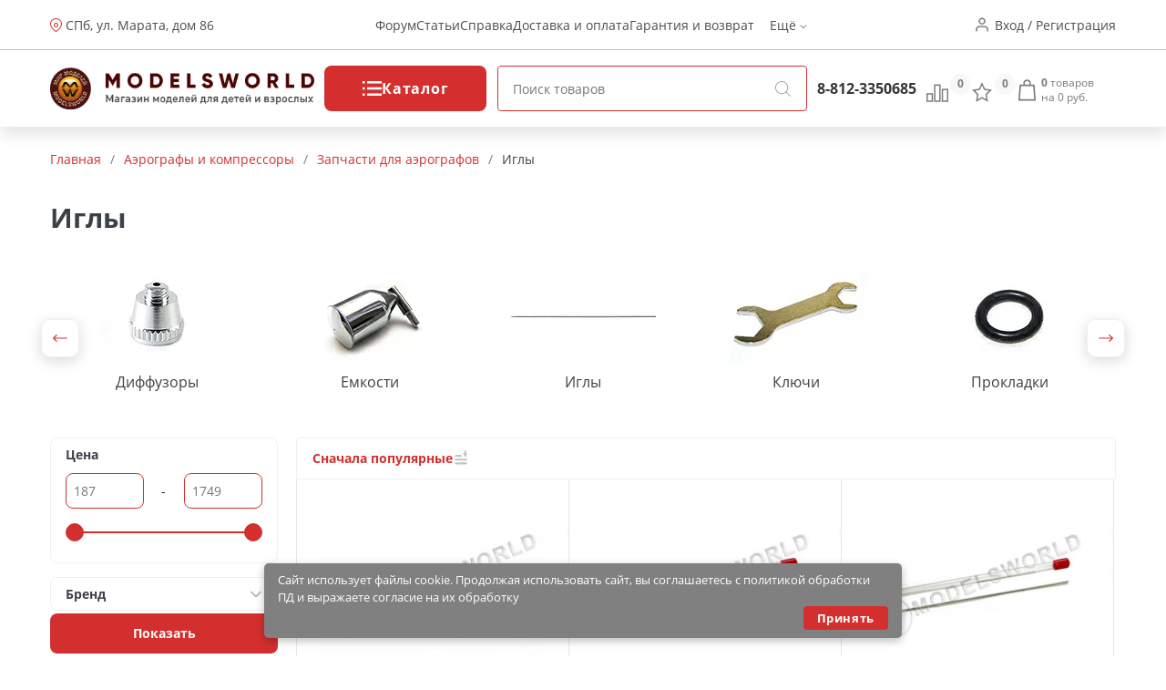

--- FILE ---
content_type: text/html; charset=utf-8
request_url: https://ekb.modelsworld.ru/aerografy-i-kompressory/zapchasti-dlya-aerografov/igly-dlya-aerografov/
body_size: 21652
content:
<!DOCTYPE html>
<html lang="ru">
<head prefix="og: http://ogp.me/ns# fb: http://ogp.me/ns/fb#"><meta http-equiv="Content-Type" content="text/html; charset=utf-8"/><meta name="viewport" content="width=device-width"/><meta http-equiv="x-ua-compatible" content="IE=edge"><title>Иглы для аэрографа купить недорого с доставкой в Екатеринбург | Мир Моделей</title><meta name="Keywords" content="Иглы, modelsworld.ru,Свердловская область"/><meta name="Description" content="В раздел иглы для аэрографов входят изделия различных производителей. Моделисты могут выбрать любую форму и диаметр, приспособив иглу к конкретной задаче. Мир Моделей — 10000+ товаров для моделистов с доставкой в Екатеринбург. "/><link href="/wa-apps/shop/themes/new-mw/new-mw.css?v=1.05" rel="stylesheet" type="text/css"/><link href="/wa-apps/shop/themes/new-mw/category.css?v=1.01" rel="stylesheet" type="text/css"/><script type="text/javascript" src="/wa-apps/shop/themes/new-mw/js/resources.js"  defer></script><script type="text/javascript" src="/wa-apps/shop/themes/new-mw/new-mw.js?v=1.03" defer></script><script src="/wa-apps/shop/plugins/bdg/js/jquery.colorhelpers.js?8.4.3" defer></script defer>
<script src="/wa-apps/shop/plugins/bdg/js/shopBdgPlugin.js?8.4.3" defer></script defer>
<link rel="canonical" href="https://ekb.modelsworld.ru/aerografy-i-kompressory/zapchasti-dlya-aerografov/igly-dlya-aerografov/"/>
<link rel="stylesheet" href="/wa-apps/shop/plugins/seofilter/css/filter-link.css?v=2.26">
<script defer src="/wa-apps/shop/plugins/seofilter/js/filter_frontend.js?v=2.26"></script>

<script>
	(function () {
		var onReady = function (callback) {
			if (document.readyState!='loading') {
				callback();
			}
			else if (document.addEventListener) {
				document.addEventListener('DOMContentLoaded', callback);
			}
			else {
				document.attachEvent('onreadystatechange', function () {
					if (document.readyState=='complete') {
						callback();
					}
				});
			}
		};

		window.seofilter_init_data = {
			category_url: "\/aerografy-i-kompressory\/zapchasti-dlya-aerografov\/igly-dlya-aerografov\/",
			filter_url: "",
			current_filter_params: [],
			keep_page_number_param: false,
			block_empty_feature_values: false,

			price_min: 187,
			price_max: 1749,

			excluded_get_params: [],

			yandex_counter_code: false,

			feature_value_ids: false,
			stop_propagation_in_frontend_script: true
		};

		onReady(function() {
			window.seofilterInit($, window.seofilter_init_data);
		});
	})();
</script>
<link type="image/svg+xml" sizes="120x120" rel="icon" href="https://ekb.modelsworld.ru/favicon120.svg"><meta property="og:type" content="article" />
<meta property="og:title" content="Иглы для аэрографа купить недорого с доставкой в Екатеринбург | Мир Моделей" />
<meta property="og:description" content="В раздел иглы для аэрографов входят изделия различных производителей. Моделисты могут выбрать любую форму и диаметр, приспособив иглу к конкретной задаче. Мир Моделей — 10000+ товаров для моделистов с доставкой в Екатеринбург. " />
<meta property="og:url" content="https://ekb.modelsworld.ru/aerografy-i-kompressory/zapchasti-dlya-aerografov/igly-dlya-aerografov/" />
<meta name="yandex-verification" content="afc6f04e406d2d49" />

<!-- Yandex.Metrika counter -->
<script type="text/javascript">
(function (d, w, c) {
    (w[c] = w[c] || []).push(function() {
        try {
            w.yaCounter98294 = new Ya.Metrika({id:98294,
                    webvisor:true,
                    clickmap:true,
                    trackLinks:true,
                    accurateTrackBounce:true});
        } catch(e) { }
    });

    var n = d.getElementsByTagName("script")[0],
        s = d.createElement("script"),
        f = function () { n.parentNode.insertBefore(s, n); };
    s.type = "text/javascript";
    s.async = true;
    s.src = (d.location.protocol == "https:" ? "https:" : "http:") + "//mc.yandex.ru/metrika/watch.js";

    if (w.opera == "[object Opera]") {
        d.addEventListener("DOMContentLoaded", f, false);
    } else { f(); }
})(document, window, "yandex_metrika_callbacks");
</script>
<noscript><div><img src="//mc.yandex.ru/watch/98294" style="position:absolute; left:-9999px;" alt="" /></div></noscript>
<!-- /Yandex.Metrika counter --><script type="text/javascript">var wa_app_url = '/';var wa_theme_url = '/wa-apps/shop/themes/new-mw/';var fav_url = '/favorite/toggle/';var cmp_url = '/stcmp/toggle/';var quick_search_url = '/qsearch/';</script></head>
<body>
<header class="header"><div class="h-up-upper"><div class="container-fluid h-up"><div class="h-up-search"><i class="icon h_search"></i></div><div class="h-up-loc"><div class="h_up_loc-f"><i class="icon h_loc"></i><div class="h-up-loc-text"><a href="https://modelsworld.ru/kak-nas-nayti/">СПб, ул. Марата, дом 86</a></div></div></div><ul class="h-up-menu"><li class="h-up-menu-ctg-btn"><a href="javascript:void(0);">Каталог <i class="icon h_arrow"></i></a></li><li class="h-up-mobile"><a href="/favorite/">Избранное (<span class="fav-cnt">0</span>)</a></li><li class="h-up-mobile"><a href="/compare/" class="cmp-url">Сравнение (<span class="cmp-cnt">0</span>)</a></li><li class="h-up-mobile"><a href="#" class="popup-deploy dark" data-url="/go-login-signup/">Вход</a></li><li class="h-up-mobile"><a href="#" class="popup-deploy dark" data-url="/go-login-signup/">Регистрация</a></li><li class="h-up-mobile h-up-menu-ctg-btn"><a href="javascript:void(0);">Информация <i class="icon h_arrow"></i></a></li><li><a href="https://forum.modelsworld.ru/">Форум</a></li><li><a href="https://workshop.modelsworld.ru/">Статьи</a></li><li><a href="https://ekb.modelsworld.ru/kak-sdelat-zakaz/">Справка</a></li><li><a href="https://ekb.modelsworld.ru/dostavka-i-oplata/">Доставка и оплата</a></li><li><a href="https://ekb.modelsworld.ru/garantiynye-obyazatelstva/">Гарантия и возврат</a></li><li>Ещё <i class="icon h_arrow"></i><ul class="h-up-menu-i"><li class="h-up-loc"><i class="icon h_loc"></i><div class="h-up-loc-text">СПб, ул. Марата дом 86</div></li></ul></li></ul><ul class="h-up-menu-ctg"><li class="h-up-menu-ctg-btn"><a href="javascript:void(0);" style="font-weight: bold">Назад <i class="icon h_arrow" style="transform: rotate(90deg);"></i></a></li><li class="h-up-menu-c"><a href="/tovary-nashego-proizvodstva/" class="nodec"><i class="icon h_tests"></i>Товары нашего производства</a><i class="icon h_arrow" style="transform: rotate(0deg);"></i><ul><li class="h-up-menu-c h-up-menu-c_last"><a href="/tovary-nashego-proizvodstva/rabochee-mesto/" class="nodec">Рабочее место</a><ul><li class="h-up-menu-c "><a href="/tovary-nashego-proizvodstva/rabochee-mesto/komplekty-moduley/" class="nodec">Комплекты модулей</a></li><li class="h-up-menu-c "><a href="/tovary-nashego-proizvodstva/rabochee-mesto/sobrannye-moduli/" class="nodec">Собранные модули</a></li><li class="h-up-menu-c "><a href="/tovary-nashego-proizvodstva/rabochee-mesto/nabory-dlya-sborki/" class="nodec">Наборы для сборки</a></li></ul></li><li class="h-up-menu-c h-up-menu-c_last"><a href="/tovary-nashego-proizvodstva/organayzery/" class="nodec">Органайзеры</a><ul><li class="h-up-menu-c "><a href="/tovary-nashego-proizvodstva/organayzery/sobrannye-organayzery/" class="nodec">Собранные органайзеры</a></li><li class="h-up-menu-c "><a href="/tovary-nashego-proizvodstva/organayzery/nabory-dlya-sborki_2/" class="nodec">Наборы для сборки</a></li></ul></li><li class="h-up-menu-c h-up-menu-c_last"><a href="/tovary-nashego-proizvodstva/derevyannye-zagotovki/" class="nodec">Деревянные заготовки</a><ul><li class="h-up-menu-c "><a href="/tovary-nashego-proizvodstva/derevyannye-zagotovki/balza/" class="nodec">Бальза</a></li><li class="h-up-menu-c "><a href="/tovary-nashego-proizvodstva/derevyannye-zagotovki/plashki/" class="nodec">Плашки</a></li><li class="h-up-menu-c "><a href="/tovary-nashego-proizvodstva/derevyannye-zagotovki/reyki/" class="nodec">Рейки</a></li><li class="h-up-menu-c "><a href="/tovary-nashego-proizvodstva/derevyannye-zagotovki/fanera/" class="nodec">Фанера и шпон</a></li></ul></li><li class="h-up-menu-c "><a href="/tovary-nashego-proizvodstva/osnovaniya/" class="nodec">Основания и футляры</a><ul></ul></li><li class="h-up-menu-c "><a href="/tovary-nashego-proizvodstva/stapeli/" class="nodec">Инструмент</a><ul></ul></li><li class="h-up-menu-c "><a href="/tovary-nashego-proizvodstva/fitingi/" class="nodec">Фитинги</a><ul></ul></li><li class="h-up-menu-c "><a href="/tovary-nashego-proizvodstva/drugie-tovary/" class="nodec">Декор и наборы для творчества</a><ul></ul></li></ul></li><li class="h-up-menu-c"><a href="/derevyannye-modeli/" class="nodec"><i class="icon h_tests"></i>Деревянные модели</a><i class="icon h_arrow" style="transform: rotate(0deg);"></i><ul><li class="h-up-menu-c "><a href="/derevyannye-modeli/modeli-parusnykh-korabley/" class="nodec">Модели парусных кораблей</a><ul></ul></li><li class="h-up-menu-c h-up-menu-c_last"><a href="/derevyannye-modeli/elementy-dlya-modeley-korabley/" class="nodec">Элементы для моделей кораблей</a><ul><li class="h-up-menu-c "><a href="/derevyannye-modeli/elementy-dlya-modeley-korabley/beyfuty/" class="nodec">Бейфуты</a></li><li class="h-up-menu-c "><a href="/derevyannye-modeli/elementy-dlya-modeley-korabley/bloki/" class="nodec">Блоки</a></li><li class="h-up-menu-c "><a href="/derevyannye-modeli/elementy-dlya-modeley-korabley/bochki/" class="nodec">Бочки</a></li><li class="h-up-menu-c "><a href="/derevyannye-modeli/elementy-dlya-modeley-korabley/brashpili/" class="nodec">Брашпили</a></li><li class="h-up-menu-c "><a href="/derevyannye-modeli/elementy-dlya-modeley-korabley/vant-putensy/" class="nodec">Вант-Путенсы</a></li><li class="h-up-menu-c "><a href="/derevyannye-modeli/elementy-dlya-modeley-korabley/vedra/" class="nodec">Ведра</a></li><li class="h-up-menu-c "><a href="/derevyannye-modeli/elementy-dlya-modeley-korabley/gaki/" class="nodec">Гаки</a></li><li class="h-up-menu-c "><a href="/derevyannye-modeli/elementy-dlya-modeley-korabley/gvozdiki-petli-shurupy/" class="nodec">Гвоздики, петли, шурупы</a></li><li class="h-up-menu-c "><a href="/derevyannye-modeli/elementy-dlya-modeley-korabley/grebnye-vinty/" class="nodec">Гребные винты</a></li><li class="h-up-menu-c "><a href="/derevyannye-modeli/elementy-dlya-modeley-korabley/dekor/" class="nodec">Декор</a></li><li class="h-up-menu-c "><a href="/derevyannye-modeli/elementy-dlya-modeley-korabley/derzhateli_2/" class="nodec">Держатели</a></li><li class="h-up-menu-c "><a href="/derevyannye-modeli/elementy-dlya-modeley-korabley/dopolneniya/" class="nodec">Дополнения</a></li><li class="h-up-menu-c "><a href="/derevyannye-modeli/elementy-dlya-modeley-korabley/zagotovki-dlya-vyosel/" class="nodec">Заготовки для вёсел</a></li><li class="h-up-menu-c "><a href="/derevyannye-modeli/elementy-dlya-modeley-korabley/kolokola/" class="nodec">Колокола</a></li><li class="h-up-menu-c "><a href="/derevyannye-modeli/elementy-dlya-modeley-korabley/koltsa/" class="nodec">Кольца</a></li><li class="h-up-menu-c "><a href="/derevyannye-modeli/elementy-dlya-modeley-korabley/machtovye-detali/" class="nodec">Мачтовые детали</a></li><li class="h-up-menu-c "><a href="/derevyannye-modeli/elementy-dlya-modeley-korabley/miniatyurnyy-krepezh/" class="nodec">Миниатюрный крепеж</a></li><li class="h-up-menu-c "><a href="/derevyannye-modeli/elementy-dlya-modeley-korabley/nagelya/" class="nodec">Нагеля</a></li><li class="h-up-menu-c "><a href="/derevyannye-modeli/elementy-dlya-modeley-korabley/niti/" class="nodec">Нити</a></li><li class="h-up-menu-c "><a href="/derevyannye-modeli/elementy-dlya-modeley-korabley/nosovye-figury/" class="nodec">Носовые фигуры</a></li><li class="h-up-menu-c "><a href="/derevyannye-modeli/elementy-dlya-modeley-korabley/obshivka/" class="nodec">Обшивка</a></li><li class="h-up-menu-c "><a href="/derevyannye-modeli/elementy-dlya-modeley-korabley/osnovaniya_2/" class="nodec">Основания</a></li><li class="h-up-menu-c "><a href="/derevyannye-modeli/elementy-dlya-modeley-korabley/parusa/" class="nodec">Паруса</a></li><li class="h-up-menu-c "><a href="/derevyannye-modeli/elementy-dlya-modeley-korabley/petli-dlya-rulya/" class="nodec">Петли для руля</a></li><li class="h-up-menu-c "><a href="/derevyannye-modeli/elementy-dlya-modeley-korabley/petli-pushechnykh-portov/" class="nodec">Петли пушечных портов</a></li><li class="h-up-menu-c "><a href="/derevyannye-modeli/elementy-dlya-modeley-korabley/pillersy/" class="nodec">Пиллерсы</a></li><li class="h-up-menu-c "><a href="/derevyannye-modeli/elementy-dlya-modeley-korabley/pompy/" class="nodec">Помпы</a></li><li class="h-up-menu-c "><a href="/derevyannye-modeli/elementy-dlya-modeley-korabley/pushechnye-porty/" class="nodec">Пушечные порты</a></li><li class="h-up-menu-c "><a href="/derevyannye-modeli/elementy-dlya-modeley-korabley/pushki/" class="nodec">Пушки</a></li><li class="h-up-menu-c "><a href="/derevyannye-modeli/elementy-dlya-modeley-korabley/reshetki/" class="nodec">Решетки</a></li><li class="h-up-menu-c "><a href="/derevyannye-modeli/elementy-dlya-modeley-korabley/ruli/" class="nodec">Рули</a></li><li class="h-up-menu-c "><a href="/derevyannye-modeli/elementy-dlya-modeley-korabley/rymy/" class="nodec">Рымы</a></li><li class="h-up-menu-c "><a href="/derevyannye-modeli/elementy-dlya-modeley-korabley/salingi/" class="nodec">Салинги</a></li><li class="h-up-menu-c "><a href="/derevyannye-modeli/elementy-dlya-modeley-korabley/tablichki/" class="nodec">Таблички</a></li><li class="h-up-menu-c "><a href="/derevyannye-modeli/elementy-dlya-modeley-korabley/takelazh/" class="nodec">Такелаж</a></li><li class="h-up-menu-c "><a href="/derevyannye-modeli/elementy-dlya-modeley-korabley/trapy/" class="nodec">Трапы</a></li><li class="h-up-menu-c "><a href="/derevyannye-modeli/elementy-dlya-modeley-korabley/utki/" class="nodec">Утки</a></li><li class="h-up-menu-c "><a href="/derevyannye-modeli/elementy-dlya-modeley-korabley/figurki/" class="nodec">Фигурки</a></li><li class="h-up-menu-c "><a href="/derevyannye-modeli/elementy-dlya-modeley-korabley/flagi/" class="nodec">Флаги</a></li><li class="h-up-menu-c "><a href="/derevyannye-modeli/elementy-dlya-modeley-korabley/fonari/" class="nodec">Фонари</a></li><li class="h-up-menu-c "><a href="/derevyannye-modeli/elementy-dlya-modeley-korabley/tsapfy/" class="nodec">Цапфы</a></li><li class="h-up-menu-c "><a href="/derevyannye-modeli/elementy-dlya-modeley-korabley/tsepi/" class="nodec">Цепи</a></li><li class="h-up-menu-c "><a href="/derevyannye-modeli/elementy-dlya-modeley-korabley/shlyupbalki/" class="nodec">Шлюпбалки</a></li><li class="h-up-menu-c "><a href="/derevyannye-modeli/elementy-dlya-modeley-korabley/shlyupki/" class="nodec">Шлюпки</a></li><li class="h-up-menu-c "><a href="/derevyannye-modeli/elementy-dlya-modeley-korabley/shpili/" class="nodec">Шпили</a></li><li class="h-up-menu-c "><a href="/derevyannye-modeli/elementy-dlya-modeley-korabley/shturvaly/" class="nodec">Штурвалы</a></li><li class="h-up-menu-c "><a href="/derevyannye-modeli/elementy-dlya-modeley-korabley/yufersy/" class="nodec">Юферсы</a></li><li class="h-up-menu-c "><a href="/derevyannye-modeli/elementy-dlya-modeley-korabley/yadra/" class="nodec">Ядра</a></li><li class="h-up-menu-c "><a href="/derevyannye-modeli/elementy-dlya-modeley-korabley/yakorya/" class="nodec">Якоря</a></li><li class="h-up-menu-c "><a href="/derevyannye-modeli/elementy-dlya-modeley-korabley/raznoe_6/" class="nodec">Разное</a></li></ul></li><li class="h-up-menu-c "><a href="/derevyannye-modeli/modeli-starinnykh-orudiy/" class="nodec">Модели старинных орудий</a><ul></ul></li><li class="h-up-menu-c "><a href="/derevyannye-modeli/modeli-aeroplanov/" class="nodec">Модели аэропланов</a><ul></ul></li><li class="h-up-menu-c "><a href="/derevyannye-modeli/modeli-tramvaev-i-parovozov/" class="nodec">Модели трамваев и паровозов</a><ul></ul></li><li class="h-up-menu-c h-up-menu-c_last"><a href="/derevyannye-modeli/sbornye-derevyannye-igrushki/" class="nodec">Деревянные игрушки</a><ul><li class="h-up-menu-c "><a href="/derevyannye-modeli/sbornye-derevyannye-igrushki/avto-moto-transport/" class="nodec">Авто-мото транспорт</a></li><li class="h-up-menu-c "><a href="/derevyannye-modeli/sbornye-derevyannye-igrushki/doma-stroeniya/" class="nodec">Дома, строения</a></li><li class="h-up-menu-c "><a href="/derevyannye-modeli/sbornye-derevyannye-igrushki/mebel/" class="nodec">Мебель</a></li><li class="h-up-menu-c "><a href="/derevyannye-modeli/sbornye-derevyannye-igrushki/fotoramki/" class="nodec">Фоторамки</a></li></ul></li></ul></li><li class="h-up-menu-c"><a href="/radioupravlyaemye-modeli/" class="nodec"><i class="icon h_tests"></i>Радиоуправляемые модели</a><i class="icon h_arrow" style="transform: rotate(0deg);"></i><ul><li class="h-up-menu-c h-up-menu-c_last"><a href="/radioupravlyaemye-modeli/radioupravlyaemye-mashiny/" class="nodec">Радиоуправляемые машины</a><ul><li class="h-up-menu-c "><a href="/radioupravlyaemye-modeli/radioupravlyaemye-mashiny/elyektro-off-road/" class="nodec">ЭЛЕКТРО OFF-ROAD</a></li><li class="h-up-menu-c "><a href="/radioupravlyaemye-modeli/radioupravlyaemye-mashiny/elyektro-on-road/" class="nodec">ЭЛЕКТРО ON-ROAD</a></li></ul></li><li class="h-up-menu-c h-up-menu-c_last"><a href="/radioupravlyaemye-modeli/radioupravlyaemye-samolety/" class="nodec">Радиоуправляемые самолеты</a><ul><li class="h-up-menu-c "><a href="/radioupravlyaemye-modeli/radioupravlyaemye-samolety/samolety-dvs/" class="nodec">Самолеты-ДВС</a></li><li class="h-up-menu-c "><a href="/radioupravlyaemye-modeli/radioupravlyaemye-samolety/samolety-elyektro/" class="nodec">Самолеты-ЭЛЕКТРО</a></li><li class="h-up-menu-c "><a href="/radioupravlyaemye-modeli/radioupravlyaemye-samolety/planery/" class="nodec">Планеры</a></li></ul></li><li class="h-up-menu-c "><a href="/radioupravlyaemye-modeli/radioupravlyaemye-koptery/" class="nodec">Радиоуправляемые коптеры</a><ul></ul></li><li class="h-up-menu-c h-up-menu-c_last"><a href="/radioupravlyaemye-modeli/radioupravlyaemye-katera/" class="nodec">Радиоуправляемые катера</a><ul><li class="h-up-menu-c "><a href="/radioupravlyaemye-modeli/radioupravlyaemye-katera/katera-elyektro/" class="nodec">Катера-ЭЛЕКТРО</a></li></ul></li><li class="h-up-menu-c "><a href="/radioupravlyaemye-modeli/radioupravlyaemye-yakhty/" class="nodec">Радиоуправляемые яхты</a><ul></ul></li><li class="h-up-menu-c h-up-menu-c_last"><a href="/radioupravlyaemye-modeli/apparatura-radioupravleniya/" class="nodec">Аппаратура радиоуправления</a><ul><li class="h-up-menu-c "><a href="/radioupravlyaemye-modeli/apparatura-radioupravleniya/komplekty/" class="nodec">Комплекты</a></li><li class="h-up-menu-c "><a href="/radioupravlyaemye-modeli/apparatura-radioupravleniya/peredatchiki/" class="nodec">Передатчики</a></li><li class="h-up-menu-c "><a href="/radioupravlyaemye-modeli/apparatura-radioupravleniya/priemniki/" class="nodec">Приемники</a></li><li class="h-up-menu-c "><a href="/radioupravlyaemye-modeli/apparatura-radioupravleniya/giroskopy/" class="nodec">Гироскопы</a></li><li class="h-up-menu-c "><a href="/radioupravlyaemye-modeli/apparatura-radioupravleniya/servomashinki/" class="nodec">Сервомашинки</a></li><li class="h-up-menu-c "><a href="/radioupravlyaemye-modeli/apparatura-radioupravleniya/prochaya-elektronika/" class="nodec">Электроника</a></li></ul></li><li class="h-up-menu-c h-up-menu-c_last"><a href="/radioupravlyaemye-modeli/zapchasti-dlya-ru-modeley/" class="nodec">Запчасти для р/у моделей</a><ul><li class="h-up-menu-c "><a href="/radioupravlyaemye-modeli/zapchasti-dlya-ru-modeley/zapchasti-dlya-avtomodeley/" class="nodec">Запчасти для автомоделей</a></li><li class="h-up-menu-c "><a href="/radioupravlyaemye-modeli/zapchasti-dlya-ru-modeley/zapchasti-dlya-vertoletov/" class="nodec">Запчасти для вертолетов</a></li><li class="h-up-menu-c "><a href="/radioupravlyaemye-modeli/zapchasti-dlya-ru-modeley/zapchasti-dlya-samoletov/" class="nodec">Запчасти для самолетов</a></li><li class="h-up-menu-c "><a href="/radioupravlyaemye-modeli/zapchasti-dlya-ru-modeley/zapchasti-dlya-multikopterov/" class="nodec">Запчасти для мультикоптеров</a></li><li class="h-up-menu-c "><a href="/radioupravlyaemye-modeli/zapchasti-dlya-ru-modeley/zapchasti-dlya-katerov/" class="nodec">Запчасти для катеров</a></li><li class="h-up-menu-c "><a href="/radioupravlyaemye-modeli/zapchasti-dlya-ru-modeley/kabeli-konnektory/" class="nodec">Кабели, коннекторы</a></li><li class="h-up-menu-c "><a href="/radioupravlyaemye-modeli/zapchasti-dlya-ru-modeley/krepezhnye-materialy/" class="nodec">Крепежные материалы</a></li><li class="h-up-menu-c "><a href="/radioupravlyaemye-modeli/zapchasti-dlya-ru-modeley/podshipniki/" class="nodec">Подшипники</a></li><li class="h-up-menu-c "><a href="/radioupravlyaemye-modeli/zapchasti-dlya-ru-modeley/propellery/" class="nodec">Пропеллеры</a></li><li class="h-up-menu-c "><a href="/radioupravlyaemye-modeli/zapchasti-dlya-ru-modeley/figurki-pilotov/" class="nodec">Фигурки пилотов</a></li><li class="h-up-menu-c "><a href="/radioupravlyaemye-modeli/zapchasti-dlya-ru-modeley/khimiya_2/" class="nodec">Химия</a></li><li class="h-up-menu-c "><a href="/radioupravlyaemye-modeli/zapchasti-dlya-ru-modeley/dvigateli-dlya-modeley/" class="nodec">Двигатели для моделей</a></li></ul></li><li class="h-up-menu-c "><a href="/radioupravlyaemye-modeli/elektronnye-konstruktory-i-roboty/" class="nodec">Электронные конструкторы и роботы</a><ul></ul></li></ul></li><li class="h-up-menu-c"><a href="/akkumulyatory-i-zaryadnye-ustroystva/" class="nodec"><i class="icon h_tests"></i>Аккумуляторы и зарядные устройства</a><i class="icon h_arrow" style="transform: rotate(0deg);"></i><ul><li class="h-up-menu-c "><a href="/akkumulyatory-i-zaryadnye-ustroystva/li-po/" class="nodec">Li-Po</a><ul></ul></li><li class="h-up-menu-c "><a href="/akkumulyatory-i-zaryadnye-ustroystva/ni-mh/" class="nodec">Ni-Mh</a><ul></ul></li><li class="h-up-menu-c "><a href="/akkumulyatory-i-zaryadnye-ustroystva/batareyki/" class="nodec">Батарейки</a><ul></ul></li><li class="h-up-menu-c "><a href="/akkumulyatory-i-zaryadnye-ustroystva/zaryadnye-ustroystva/" class="nodec">Зарядные устройства</a><ul></ul></li></ul></li><li class="h-up-menu-c"><a href="/plastikovye-modeli/" class="nodec"><i class="icon h_tests"></i>Пластиковые модели</a><i class="icon h_arrow" style="transform: rotate(0deg);"></i><ul><li class="h-up-menu-c h-up-menu-c_last"><a href="/plastikovye-modeli/skleivaemye-modeli/" class="nodec">Склеиваемые модели</a><ul><li class="h-up-menu-c "><a href="/plastikovye-modeli/skleivaemye-modeli/aviatsiya/" class="nodec">Авиация и космос</a></li><li class="h-up-menu-c "><a href="/plastikovye-modeli/skleivaemye-modeli/avtomobili-i-mototsikly/" class="nodec">Автомобили и мотоциклы</a></li><li class="h-up-menu-c "><a href="/plastikovye-modeli/skleivaemye-modeli/artilleriya/" class="nodec">Артиллерия</a></li><li class="h-up-menu-c "><a href="/plastikovye-modeli/skleivaemye-modeli/bronetekhnika/" class="nodec">Бронетехника</a></li><li class="h-up-menu-c "><a href="/plastikovye-modeli/skleivaemye-modeli/flot/" class="nodec">Флот</a></li><li class="h-up-menu-c "><a href="/plastikovye-modeli/skleivaemye-modeli/figury/" class="nodec">Фигуры</a></li><li class="h-up-menu-c "><a href="/plastikovye-modeli/skleivaemye-modeli/stroeniya/" class="nodec">Строения</a></li><li class="h-up-menu-c "><a href="/plastikovye-modeli/skleivaemye-modeli/razvivayushchie-igrushki/" class="nodec">Игрушки</a></li><li class="h-up-menu-c "><a href="/plastikovye-modeli/skleivaemye-modeli/warhammer-40k/" class="nodec">Фентези</a></li><li class="h-up-menu-c "><a href="/plastikovye-modeli/skleivaemye-modeli/nastolnye-igry/" class="nodec">Настольные игры</a></li></ul></li><li class="h-up-menu-c "><a href="/plastikovye-modeli/dioramy/" class="nodec">Диорамы</a><ul></ul></li><li class="h-up-menu-c h-up-menu-c_last"><a href="/plastikovye-modeli/dopolneniya-i-konversiya/" class="nodec">Дополнения</a><ul><li class="h-up-menu-c "><a href="/plastikovye-modeli/dopolneniya-i-konversiya/aksessuary/" class="nodec">Аксессуары</a></li><li class="h-up-menu-c "><a href="/plastikovye-modeli/dopolneniya-i-konversiya/dekoli/" class="nodec">Декали</a></li><li class="h-up-menu-c "><a href="/plastikovye-modeli/dopolneniya-i-konversiya/konversiya/" class="nodec">Конверсия и афтермаркет</a></li><li class="h-up-menu-c "><a href="/plastikovye-modeli/dopolneniya-i-konversiya/maski/" class="nodec">Маски и трафареты</a></li><li class="h-up-menu-c "><a href="/plastikovye-modeli/dopolneniya-i-konversiya/moldy-i-shtampy/" class="nodec">Молды и штампы</a></li><li class="h-up-menu-c "><a href="/plastikovye-modeli/dopolneniya-i-konversiya/fototravlenie/" class="nodec">Фототравление</a></li></ul></li><li class="h-up-menu-c "><a href="/plastikovye-modeli/futlyary-dlya-modeley/" class="nodec">Футляры для моделей</a><ul></ul></li></ul></li><li class="h-up-menu-c"><a href="/modeli-zheleznoy-dorogi/" class="nodec"><i class="icon h_tests"></i>Макет H0 и TT</a><i class="icon h_arrow" style="transform: rotate(0deg);"></i><ul><li class="h-up-menu-c h-up-menu-c_last"><a href="/modeli-zheleznoy-dorogi/materialy-dlya-sozdaniya-maketa/" class="nodec">Материалы для создания макета</a><ul><li class="h-up-menu-c "><a href="/modeli-zheleznoy-dorogi/materialy-dlya-sozdaniya-maketa/prisypki/" class="nodec">Присыпки</a></li><li class="h-up-menu-c "><a href="/modeli-zheleznoy-dorogi/materialy-dlya-sozdaniya-maketa/dorozhnoe-pokrytie/" class="nodec">Дорожное покрытие</a></li><li class="h-up-menu-c "><a href="/modeli-zheleznoy-dorogi/materialy-dlya-sozdaniya-maketa/imitatsiya-vody/" class="nodec">Имитация воды и снега</a></li><li class="h-up-menu-c "><a href="/modeli-zheleznoy-dorogi/materialy-dlya-sozdaniya-maketa/aksessuary_2/" class="nodec">Имитация покрытий</a></li></ul></li><li class="h-up-menu-c h-up-menu-c_last"><a href="/modeli-zheleznoy-dorogi/podvizhnoy-sostav/" class="nodec">Подвижной состав</a><ul><li class="h-up-menu-c "><a href="/modeli-zheleznoy-dorogi/podvizhnoy-sostav/modeli-vagonov/" class="nodec">Модели вагонов</a></li><li class="h-up-menu-c "><a href="/modeli-zheleznoy-dorogi/podvizhnoy-sostav/modeli-lokomotivov/" class="nodec">Модели Локомотивов</a></li></ul></li><li class="h-up-menu-c "><a href="/modeli-zheleznoy-dorogi/relsovyy-material/" class="nodec">Рельсовый материал</a><ul></ul></li><li class="h-up-menu-c "><a href="/modeli-zheleznoy-dorogi/startovye-nabory/" class="nodec">Стартовые наборы</a><ul></ul></li><li class="h-up-menu-c "><a href="/modeli-zheleznoy-dorogi/stroeniya_2/" class="nodec">Строения</a><ul></ul></li><li class="h-up-menu-c h-up-menu-c_last"><a href="/modeli-zheleznoy-dorogi/rasteniya/" class="nodec">Растения</a><ul><li class="h-up-menu-c "><a href="/modeli-zheleznoy-dorogi/rasteniya/kustarniki/" class="nodec">Кустарники и цветы</a></li><li class="h-up-menu-c "><a href="/modeli-zheleznoy-dorogi/rasteniya/listvennye-derevya/" class="nodec">Лиственные деревья</a></li></ul></li><li class="h-up-menu-c "><a href="/modeli-zheleznoy-dorogi/modeli-avtomobiley-187/" class="nodec">Модели автомобилей 1:87</a><ul></ul></li><li class="h-up-menu-c "><a href="/modeli-zheleznoy-dorogi/elektroaksessuary/" class="nodec">Электроаксессуары</a><ul></ul></li></ul></li><li class="h-up-menu-c"><a href="/arkhitekturnye-makety/" class="nodec"><i class="icon h_tests"></i>Архитектурные макеты</a><i class="icon h_arrow" style="transform: rotate(0deg);"></i><ul><li class="h-up-menu-c "><a href="/arkhitekturnye-makety/makety-derevyannykh-stroeniy/" class="nodec">Макеты деревянных строений</a><ul></ul></li><li class="h-up-menu-c "><a href="/arkhitekturnye-makety/elementy/" class="nodec">Элементы</a><ul></ul></li></ul></li><li class="h-up-menu-c"><a href="/3d-modeli/" class="nodec"><i class="icon h_tests"></i>3D Модели</a><i class="icon h_arrow" style="transform: rotate(0deg);"></i><ul><li class="h-up-menu-c "><a href="/3d-modeli/aviatsiya/" class="nodec">Авиация</a><ul></ul></li><li class="h-up-menu-c "><a href="/3d-modeli/stroeniya/" class="nodec">Строения</a><ul></ul></li></ul></li><li class="h-up-menu-c"><a href="/modeli-iz-bumagi/" class="nodec"><i class="icon h_tests"></i>Модели из бумаги</a><i class="icon h_arrow" style="transform: rotate(0deg);"></i><ul><li class="h-up-menu-c "><a href="/modeli-iz-bumagi/aviatsiya_2/" class="nodec">Авиация</a><ul></ul></li><li class="h-up-menu-c "><a href="/modeli-iz-bumagi/arkhitekturnye-pamyatniki/" class="nodec">Архитектурные памятники</a><ul></ul></li><li class="h-up-menu-c "><a href="/modeli-iz-bumagi/bronetekhnika/" class="nodec">Бронетехника</a><ul></ul></li><li class="h-up-menu-c "><a href="/modeli-iz-bumagi/doma-zamki/" class="nodec">Дома, замки</a><ul></ul></li><li class="h-up-menu-c "><a href="/modeli-iz-bumagi/zheleznodorozhnaya-tekhnika/" class="nodec">Железнодорожная техника</a><ul></ul></li><li class="h-up-menu-c "><a href="/modeli-iz-bumagi/avtomobili/" class="nodec">Наземный транспорт</a><ul></ul></li><li class="h-up-menu-c "><a href="/modeli-iz-bumagi/flot_2/" class="nodec">Флот</a><ul></ul></li><li class="h-up-menu-c "><a href="/modeli-iz-bumagi/nastolnye-igry-i-igrushki/" class="nodec">Настольные игры и игрушки</a><ul></ul></li></ul></li><li class="h-up-menu-c"><a href="/aerografy-i-kompressory/" class="nodec"><i class="icon h_tests"></i>Аэрографы и компрессоры</a><i class="icon h_arrow" style="transform: rotate(0deg);"></i><ul><li class="h-up-menu-c "><a href="/aerografy-i-kompressory/aerografy/" class="nodec">Аэрографы</a><ul></ul></li><li class="h-up-menu-c "><a href="/aerografy-i-kompressory/kompressory/" class="nodec">Компрессоры</a><ul></ul></li><li class="h-up-menu-c h-up-menu-c_last"><a href="/aerografy-i-kompressory/zapchasti-dlya-aerografov/" class="nodec">Запчасти для аэрографов</a><ul><li class="h-up-menu-c "><a href="/aerografy-i-kompressory/zapchasti-dlya-aerografov/diffuzory/" class="nodec">Диффузоры</a></li><li class="h-up-menu-c "><a href="/aerografy-i-kompressory/zapchasti-dlya-aerografov/yemkosti/" class="nodec">Емкости</a></li><li class="h-up-menu-c "><a href="/aerografy-i-kompressory/zapchasti-dlya-aerografov/igly-dlya-aerografov/" class="nodec">Иглы</a></li><li class="h-up-menu-c "><a href="/aerografy-i-kompressory/zapchasti-dlya-aerografov/klyuchi/" class="nodec">Ключи</a></li><li class="h-up-menu-c "><a href="/aerografy-i-kompressory/zapchasti-dlya-aerografov/prokladki/" class="nodec">Прокладки</a></li><li class="h-up-menu-c "><a href="/aerografy-i-kompressory/zapchasti-dlya-aerografov/pruzhiny/" class="nodec">Пружины</a></li><li class="h-up-menu-c "><a href="/aerografy-i-kompressory/zapchasti-dlya-aerografov/sopla-dlya-aerografov/" class="nodec">Сопла</a></li><li class="h-up-menu-c "><a href="/aerografy-i-kompressory/zapchasti-dlya-aerografov/raznoe_2/" class="nodec">Элементы корпуса</a></li></ul></li><li class="h-up-menu-c "><a href="/aerografy-i-kompressory/zapchasti-dlya-kompressorov/" class="nodec">Запчасти для компрессоров</a><ul></ul></li><li class="h-up-menu-c "><a href="/aerografy-i-kompressory/perekhodniki/" class="nodec">Переходники</a><ul></ul></li><li class="h-up-menu-c "><a href="/aerografy-i-kompressory/shlangi-dlya-aerografov/" class="nodec">Шланги</a><ul></ul></li><li class="h-up-menu-c "><a href="/aerografy-i-kompressory/aksessuary-dlya-aerografov/" class="nodec">Аксессуары</a><ul></ul></li></ul></li><li class="h-up-menu-c"><a href="/instrument-dlya-modelista/" class="nodec"><i class="icon h_tests"></i>Инструмент для моделиста</a><i class="icon h_arrow" style="transform: rotate(0deg);"></i><ul><li class="h-up-menu-c h-up-menu-c_last"><a href="/instrument-dlya-modelista/ruchnoy-instrument/" class="nodec">Ручной инструмент</a><ul><li class="h-up-menu-c "><a href="/instrument-dlya-modelista/ruchnoy-instrument/zazhimy/" class="nodec">Зажимы, тиски, струбцины, стапели</a></li><li class="h-up-menu-c "><a href="/instrument-dlya-modelista/ruchnoy-instrument/izmeritelnyy/" class="nodec">Измерительный</a></li><li class="h-up-menu-c "><a href="/instrument-dlya-modelista/ruchnoy-instrument/konteynery/" class="nodec">Контейнеры</a></li><li class="h-up-menu-c "><a href="/instrument-dlya-modelista/ruchnoy-instrument/raznoe_5/" class="nodec">Копиры</a></li><li class="h-up-menu-c "><a href="/instrument-dlya-modelista/ruchnoy-instrument/kusachki-i-ploskogubtsy/" class="nodec">Кусачки и плоскогубцы</a></li><li class="h-up-menu-c "><a href="/instrument-dlya-modelista/ruchnoy-instrument/lupy-ochki/" class="nodec">Лупы, очки</a></li><li class="h-up-menu-c "><a href="/instrument-dlya-modelista/ruchnoy-instrument/metchiki-i-lerki/" class="nodec">Метчики и лерки</a></li><li class="h-up-menu-c "><a href="/instrument-dlya-modelista/ruchnoy-instrument/sverlyashchiy/" class="nodec">Минидрели и сверла</a></li><li class="h-up-menu-c "><a href="/instrument-dlya-modelista/ruchnoy-instrument/molotki/" class="nodec">Молотки</a></li><li class="h-up-menu-c "><a href="/instrument-dlya-modelista/ruchnoy-instrument/nazhdachnaya-bumaga/" class="nodec">Наждачная бумага</a></li><li class="h-up-menu-c "><a href="/instrument-dlya-modelista/ruchnoy-instrument/kovriki-dlya-rezki/" class="nodec">Коврики для резки</a></li><li class="h-up-menu-c "><a href="/instrument-dlya-modelista/ruchnoy-instrument/rezhushchiy/" class="nodec">Ножи и лезвия</a></li><li class="h-up-menu-c "><a href="/instrument-dlya-modelista/ruchnoy-instrument/otvertki/" class="nodec">Отвертки</a></li><li class="h-up-menu-c "><a href="/instrument-dlya-modelista/ruchnoy-instrument/pilki/" class="nodec">Пилки и лобзики</a></li><li class="h-up-menu-c "><a href="/instrument-dlya-modelista/ruchnoy-instrument/pintsety/" class="nodec">Пинцеты</a></li><li class="h-up-menu-c "><a href="/instrument-dlya-modelista/ruchnoy-instrument/rubanki/" class="nodec">Рубанки</a></li><li class="h-up-menu-c "><a href="/instrument-dlya-modelista/ruchnoy-instrument/reztsy-stameski/" class="nodec">Резцы, стамески</a></li><li class="h-up-menu-c "><a href="/instrument-dlya-modelista/ruchnoy-instrument/sgibateli-dlya-fototravleniya/" class="nodec">Сгибатели для фототравления</a></li><li class="h-up-menu-c "><a href="/instrument-dlya-modelista/ruchnoy-instrument/skraybery/" class="nodec">Скрайберы</a></li><li class="h-up-menu-c "><a href="/instrument-dlya-modelista/ruchnoy-instrument/spetsialnyy/" class="nodec">Специальный</a></li><li class="h-up-menu-c "><a href="/instrument-dlya-modelista/ruchnoy-instrument/tochilnye-kamni/" class="nodec">Точильные камни</a></li><li class="h-up-menu-c "><a href="/instrument-dlya-modelista/ruchnoy-instrument/shlifovalnyy/" class="nodec">Шлифовальный</a></li><li class="h-up-menu-c "><a href="/instrument-dlya-modelista/ruchnoy-instrument/shpateli/" class="nodec">Шпатели</a></li><li class="h-up-menu-c "><a href="/instrument-dlya-modelista/ruchnoy-instrument/dlya-vyzhiganiya/" class="nodec">Для выжигания и паяния</a></li></ul></li><li class="h-up-menu-c h-up-menu-c_last"><a href="/instrument-dlya-modelista/elektroinstrument/" class="nodec">Электроинструмент</a><ul><li class="h-up-menu-c "><a href="/instrument-dlya-modelista/elektroinstrument/bormashinki/" class="nodec">Бормашинки</a></li><li class="h-up-menu-c "><a href="/instrument-dlya-modelista/elektroinstrument/derzhateli_3/" class="nodec">Держатели</a></li><li class="h-up-menu-c "><a href="/instrument-dlya-modelista/elektroinstrument/ministanki/" class="nodec">Министанки</a></li><li class="h-up-menu-c "><a href="/instrument-dlya-modelista/elektroinstrument/raznoe_7/" class="nodec">Стамески и пилы</a></li><li class="h-up-menu-c "><a href="/instrument-dlya-modelista/elektroinstrument/shlifovalki_2/" class="nodec">Шлифовалки</a></li><li class="h-up-menu-c "><a href="/instrument-dlya-modelista/elektroinstrument/dopolneniya_3/" class="nodec">Дополнения и запчасти</a></li><li class="h-up-menu-c "><a href="/instrument-dlya-modelista/elektroinstrument/raskhodnye/" class="nodec">Расходные</a></li></ul></li></ul></li><li class="h-up-menu-c"><a href="/materialy-dlya-modelizma/" class="nodec"><i class="icon h_tests"></i>Материалы для моделизма</a><i class="icon h_arrow" style="transform: rotate(0deg);"></i><ul><li class="h-up-menu-c "><a href="/materialy-dlya-modelizma/voski/" class="nodec">Воски</a><ul></ul></li><li class="h-up-menu-c "><a href="/materialy-dlya-modelizma/gruntovki/" class="nodec">Грунтовки</a><ul></ul></li><li class="h-up-menu-c h-up-menu-c_last"><a href="/materialy-dlya-modelizma/derevyannye-zagotovki/" class="nodec">Деревянные заготовки</a><ul><li class="h-up-menu-c "><a href="/materialy-dlya-modelizma/derevyannye-zagotovki/kruglye-zagotovki/" class="nodec">Круглые заготовки</a></li><li class="h-up-menu-c "><a href="/materialy-dlya-modelizma/derevyannye-zagotovki/plashki_2/" class="nodec">Плашки</a></li><li class="h-up-menu-c "><a href="/materialy-dlya-modelizma/derevyannye-zagotovki/reyki_2/" class="nodec">Рейки</a></li><li class="h-up-menu-c "><a href="/materialy-dlya-modelizma/derevyannye-zagotovki/fanera-aviatsionnaya/" class="nodec">Фанера авиационная</a></li><li class="h-up-menu-c "><a href="/materialy-dlya-modelizma/derevyannye-zagotovki/komplekty/" class="nodec">Комплекты</a></li></ul></li><li class="h-up-menu-c "><a href="/materialy-dlya-modelizma/karton/" class="nodec">Картон</a><ul></ul></li><li class="h-up-menu-c h-up-menu-c_last"><a href="/materialy-dlya-modelizma/klei/" class="nodec">Клеи</a><ul><li class="h-up-menu-c "><a href="/materialy-dlya-modelizma/klei/klei-uhu/" class="nodec">Клеи UHU</a></li><li class="h-up-menu-c "><a href="/materialy-dlya-modelizma/klei/kley-titebond/" class="nodec">Клей Titebond</a></li><li class="h-up-menu-c "><a href="/materialy-dlya-modelizma/klei/drugie-klei/" class="nodec">Другие клеи</a></li></ul></li><li class="h-up-menu-c h-up-menu-c_last"><a href="/materialy-dlya-modelizma/kraski/" class="nodec">Краски</a><ul><li class="h-up-menu-c "><a href="/materialy-dlya-modelizma/kraski/kraski-abteilung-502/" class="nodec">Краски ABTEILUNG 502</a></li><li class="h-up-menu-c "><a href="/materialy-dlya-modelizma/kraski/kraski-adam-wilder/" class="nodec">Краски ADAM WILDER</a></li><li class="h-up-menu-c "><a href="/materialy-dlya-modelizma/kraski/kraska-gunze/" class="nodec">Краски GUNZE</a></li><li class="h-up-menu-c "><a href="/materialy-dlya-modelizma/kraski/kraski-icm/" class="nodec">Краски ICM</a></li><li class="h-up-menu-c "><a href="/materialy-dlya-modelizma/kraski/kraski-jim-scale/" class="nodec">Краски JIM SCALE</a></li><li class="h-up-menu-c "><a href="/materialy-dlya-modelizma/kraski/kraski-tamiya/" class="nodec">Краски TAMIYA</a></li><li class="h-up-menu-c "><a href="/materialy-dlya-modelizma/kraski/akrilovye/" class="nodec">Краски для творчества</a></li><li class="h-up-menu-c "><a href="/materialy-dlya-modelizma/kraski/kisti/" class="nodec">Кисти</a></li><li class="h-up-menu-c "><a href="/materialy-dlya-modelizma/kraski/nabory_2/" class="nodec">Наборы</a></li></ul></li><li class="h-up-menu-c "><a href="/materialy-dlya-modelizma/laki/" class="nodec">Лаки</a><ul></ul></li><li class="h-up-menu-c "><a href="/materialy-dlya-modelizma/grunt-shpatlevka-maski/" class="nodec">Маски</a><ul></ul></li><li class="h-up-menu-c "><a href="/materialy-dlya-modelizma/masla/" class="nodec">Масла</a><ul></ul></li><li class="h-up-menu-c "><a href="/materialy-dlya-modelizma/materialy-dlya-zolocheniya/" class="nodec">Материалы для золочения</a><ul></ul></li><li class="h-up-menu-c h-up-menu-c_last"><a href="/materialy-dlya-modelizma/metall/" class="nodec">Металл</a><ul><li class="h-up-menu-c "><a href="/materialy-dlya-modelizma/metall/poloski/" class="nodec">Полоски</a></li><li class="h-up-menu-c "><a href="/materialy-dlya-modelizma/metall/provoloka/" class="nodec">Проволока</a></li><li class="h-up-menu-c "><a href="/materialy-dlya-modelizma/metall/profili/" class="nodec">Профили</a></li><li class="h-up-menu-c "><a href="/materialy-dlya-modelizma/metall/prutki/" class="nodec">Прутки</a></li><li class="h-up-menu-c "><a href="/materialy-dlya-modelizma/metall/trubki/" class="nodec">Трубки</a></li><li class="h-up-menu-c "><a href="/materialy-dlya-modelizma/metall/folga-i-setki/" class="nodec">Листы, фольга и сетки</a></li></ul></li><li class="h-up-menu-c "><a href="/materialy-dlya-modelizma/morilka/" class="nodec">Морилка</a><ul></ul></li><li class="h-up-menu-c h-up-menu-c_last"><a href="/materialy-dlya-modelizma/pigmenty/" class="nodec">Пигменты, смывки, фильтры</a><ul><li class="h-up-menu-c "><a href="/materialy-dlya-modelizma/pigmenty/a-model/" class="nodec">A-MODEL</a></li><li class="h-up-menu-c "><a href="/materialy-dlya-modelizma/pigmenty/khimiya-i-instrumenty-adama-uayldera/" class="nodec">ADAM WILDER</a></li><li class="h-up-menu-c "><a href="/materialy-dlya-modelizma/pigmenty/ak-interactive/" class="nodec">AK INTERACTIVE</a></li><li class="h-up-menu-c "><a href="/materialy-dlya-modelizma/pigmenty/jim-scale/" class="nodec">JIM SCALE</a></li><li class="h-up-menu-c "><a href="/materialy-dlya-modelizma/pigmenty/mig/" class="nodec">MIG</a></li><li class="h-up-menu-c "><a href="/materialy-dlya-modelizma/pigmenty/smyvki-i-filtry/" class="nodec">PACIFIC88</a></li><li class="h-up-menu-c "><a href="/materialy-dlya-modelizma/pigmenty/tair/" class="nodec">TAIR</a></li></ul></li><li class="h-up-menu-c h-up-menu-c_last"><a href="/materialy-dlya-modelizma/plastik/" class="nodec">Пластик</a><ul><li class="h-up-menu-c "><a href="/materialy-dlya-modelizma/plastik/plastik-listovoy/" class="nodec">Листы</a></li><li class="h-up-menu-c "><a href="/materialy-dlya-modelizma/plastik/plastikovye-trubki/" class="nodec">Трубки</a></li><li class="h-up-menu-c "><a href="/materialy-dlya-modelizma/plastik/plastikovyy-prutok/" class="nodec">Прутки</a></li><li class="h-up-menu-c "><a href="/materialy-dlya-modelizma/plastik/plastikovyy-dvutavr/" class="nodec">Двутавры и тавры</a></li><li class="h-up-menu-c "><a href="/materialy-dlya-modelizma/plastik/plastikovyy-sayding/" class="nodec">Сайдинг</a></li><li class="h-up-menu-c "><a href="/materialy-dlya-modelizma/plastik/plastikovyy-shveller/" class="nodec">Швеллер</a></li><li class="h-up-menu-c "><a href="/materialy-dlya-modelizma/plastik/poloski-plastika/" class="nodec">Полоски</a></li><li class="h-up-menu-c "><a href="/materialy-dlya-modelizma/plastik/ugolok-plastikovyy/" class="nodec">Уголоки</a></li><li class="h-up-menu-c "><a href="/materialy-dlya-modelizma/plastik/z-profil/" class="nodec">Z-профиль</a></li></ul></li><li class="h-up-menu-c "><a href="/materialy-dlya-modelizma/polimernaya-massa/" class="nodec">Полимерная масса и гипс</a><ul></ul></li><li class="h-up-menu-c "><a href="/materialy-dlya-modelizma/razbaviteli/" class="nodec">Разбавители</a><ul></ul></li><li class="h-up-menu-c "><a href="/materialy-dlya-modelizma/trafarety-maski/" class="nodec">Трафареты</a><ul></ul></li><li class="h-up-menu-c "><a href="/materialy-dlya-modelizma/razbaviteli-i-khimiya/" class="nodec">Химия</a><ul></ul></li><li class="h-up-menu-c "><a href="/materialy-dlya-modelizma/shpatlevki/" class="nodec">Шпаклевки и шлифовальные пасты</a><ul></ul></li></ul></li><li class="h-up-menu-c"><a href="/literatura-dlya-modelista/" class="nodec"><i class="icon h_tests"></i>Литература для моделиста</a><i class="icon h_arrow" style="transform: rotate(0deg);"></i><ul><li class="h-up-menu-c "><a href="/literatura-dlya-modelista/katalogi/" class="nodec">Журналы</a><ul></ul></li><li class="h-up-menu-c "><a href="/literatura-dlya-modelista/knigi/" class="nodec">Книги</a><ul></ul></li><li class="h-up-menu-c "><a href="/literatura-dlya-modelista/chertezhi/" class="nodec">Чертежи</a><ul></ul></li></ul></li><li class="h-up-menu-c"><a href="/gotovye-modeli/" class="nodec"><i class="icon h_tests"></i>Готовые модели</a><i class="icon h_arrow" style="transform: rotate(0deg);"></i><ul><li class="h-up-menu-c "><a href="/gotovye-modeli/gotovye-plastikovye-modeli/" class="nodec">Готовые пластиковые модели</a><ul></ul></li><li class="h-up-menu-c "><a href="/gotovye-modeli/gotovye-modeli-korabley/" class="nodec">Готовые модели кораблей</a><ul></ul></li></ul></li><li class="h-up-menu-c"><a href="/spetsialnye-tovary/" class="nodec"><i class="icon h_tests"></i>Специальные товары</a><i class="icon h_arrow" style="transform: rotate(0deg);"></i><ul></ul></li><li class="h-up-menu-c"><a href="/detskie-tovary/" class="nodec"><i class="icon h_tests"></i>Детские товары</a><i class="icon h_arrow" style="transform: rotate(0deg);"></i><ul></ul></li><li class="h-up-menu-info"><a href="https://forum.modelsworld.ru/">Форум</a></li><li class="h-up-menu-info"><a href="https://workshop.modelsworld.ru/">Статьи</a></li><li class="h-up-menu-info"><a href="https://ekb.modelsworld.ru/kak-sdelat-zakaz/">Справка</a></li><li class="h-up-menu-info"><a href="https://ekb.modelsworld.ru/dostavka-i-oplata/">Доставка и оплата</a></li><li class="h-up-menu-info"><a href="https://ekb.modelsworld.ru/garantiynye-obyazatelstva/">Гарантия и возврат</a></li></ul><div class="h-shadow"></div><div class="h-up-login"><i class="icon h_login"></i><div class="h-up-login-text"><a href="#" class="popup-deploy" data-url="/go-login-signup/">Вход / Регистрация</a></div></div></div></div><div class="h-s"></div><div class="h-d-outer"><div class="container-fluid h-d"><div class="h-burger"><i class="icon h_burger"></i></div><a class="logo-a" href="https://modelsworld.ru"><i class="icon logo h-d-logo"></i></a><div class="h-d-catalog"><i class="icon h_burger"></i>Каталог</div><form class="h-d-search h-mid-s-frm h-s-frm" action="/search/" method="get"><input type="text" name="query" placeholder="Поиск товаров" autocomplete="off"><button type="submit"><i class="icon h_search"></i></button></form><div class="h-d-contact"><a href="tel:8-812-3350685">8-812-3350685</a><br></div><div class="h-d-ctrl"><a href="/compare/" class="h-d-compare cmp-url"><i class="icon h_compare "></i><div class="h-d-ctrl-cnt h-d-compare-cnt cmp-cnt">0</div></a><a href="/favorite/" class="h-d-favorite"><i class="icon h_favorite "></i><div class="h-d-ctrl-cnt h-d-favorite-cnt fav-cnt">0</div></a><a href="/cart/" class="h-d-cart"><i class="icon h_cart"></i><div class="h-d-cart-data"><div class="h-d-cart-cnt"><span>0</span> товаров</div><div class="h-d-cart-price">на 0 руб.</div></div></a></div></div><div class="h-dropdown-core"><div class="h-dropdown container-fluid"><ul class="h-dropdown-ul"><li class="h-dropdown-ul_arrow"><a href="/tovary-nashego-proizvodstva/" class="nodec"><div class="h_tests tovary-nashego-proizvodstva"></div><div class="hm-dropdown-name">Товары нашего производства</div></a><div class="h-dropdown-ctlg-inner"><div class="h-dropdown-ctlg"><div class="h-dropdown-child"><a href="/tovary-nashego-proizvodstva/rabochee-mesto/">Рабочее место</a><div class="h-dropdown-p-child"><a href="/tovary-nashego-proizvodstva/rabochee-mesto/komplekty-moduley/">Комплекты модулей</a><a href="/tovary-nashego-proizvodstva/rabochee-mesto/sobrannye-moduli/">Собранные модули</a><a href="/tovary-nashego-proizvodstva/rabochee-mesto/nabory-dlya-sborki/">Наборы для сборки</a></div></div><div class="h-dropdown-child"><a href="/tovary-nashego-proizvodstva/organayzery/">Органайзеры</a><div class="h-dropdown-p-child"><a href="/tovary-nashego-proizvodstva/organayzery/sobrannye-organayzery/">Собранные органайзеры</a><a href="/tovary-nashego-proizvodstva/organayzery/nabory-dlya-sborki_2/">Наборы для сборки</a></div></div><div class="h-dropdown-child"><a href="/tovary-nashego-proizvodstva/derevyannye-zagotovki/">Деревянные заготовки</a><div class="h-dropdown-p-child"><a href="/tovary-nashego-proizvodstva/derevyannye-zagotovki/balza/">Бальза</a><a href="/tovary-nashego-proizvodstva/derevyannye-zagotovki/plashki/">Плашки</a><a href="/tovary-nashego-proizvodstva/derevyannye-zagotovki/reyki/">Рейки</a><a href="/tovary-nashego-proizvodstva/derevyannye-zagotovki/fanera/">Фанера и шпон</a></div></div><div class="h-dropdown-child"><a href="/tovary-nashego-proizvodstva/osnovaniya/">Основания и футляры</a></div><div class="h-dropdown-child"><a href="/tovary-nashego-proizvodstva/stapeli/">Инструмент</a></div><div class="h-dropdown-child"><a href="/tovary-nashego-proizvodstva/fitingi/">Фитинги</a></div><div class="h-dropdown-child"><a href="/tovary-nashego-proizvodstva/drugie-tovary/">Декор и наборы для творчества</a></div></div></div></li><li class="h-dropdown-ul_arrow"><a href="/derevyannye-modeli/" class="nodec"><div class="h_tests derevyannye-modeli"></div><div class="hm-dropdown-name">Деревянные модели</div></a><div class="h-dropdown-ctlg-inner"><div class="h-dropdown-ctlg"><div class="h-dropdown-child"><a href="/derevyannye-modeli/modeli-parusnykh-korabley/">Модели парусных кораблей</a></div><div class="h-dropdown-child"><a href="/derevyannye-modeli/elementy-dlya-modeley-korabley/">Элементы для моделей кораблей</a><div class="h-dropdown-p-child"><a href="/derevyannye-modeli/elementy-dlya-modeley-korabley/beyfuty/">Бейфуты</a><a href="/derevyannye-modeli/elementy-dlya-modeley-korabley/bloki/">Блоки</a><a href="/derevyannye-modeli/elementy-dlya-modeley-korabley/bochki/">Бочки</a><a href="/derevyannye-modeli/elementy-dlya-modeley-korabley/brashpili/">Брашпили</a><a href="/derevyannye-modeli/elementy-dlya-modeley-korabley/vant-putensy/">Вант-Путенсы</a><a href="/derevyannye-modeli/elementy-dlya-modeley-korabley/vedra/">Ведра</a><a href="/derevyannye-modeli/elementy-dlya-modeley-korabley/gaki/">Гаки</a><a href="/derevyannye-modeli/elementy-dlya-modeley-korabley/gvozdiki-petli-shurupy/">Гвоздики, петли, шурупы</a><a href="/derevyannye-modeli/elementy-dlya-modeley-korabley/grebnye-vinty/">Гребные винты</a><a href="/derevyannye-modeli/elementy-dlya-modeley-korabley/dekor/">Декор</a><a href="/derevyannye-modeli/elementy-dlya-modeley-korabley/derzhateli_2/">Держатели</a><a href="/derevyannye-modeli/elementy-dlya-modeley-korabley/dopolneniya/">Дополнения</a><a href="/derevyannye-modeli/elementy-dlya-modeley-korabley/zagotovki-dlya-vyosel/">Заготовки для вёсел</a><a href="/derevyannye-modeli/elementy-dlya-modeley-korabley/kolokola/">Колокола</a><a href="/derevyannye-modeli/elementy-dlya-modeley-korabley/koltsa/">Кольца</a><a href="/derevyannye-modeli/elementy-dlya-modeley-korabley/machtovye-detali/">Мачтовые детали</a><a href="/derevyannye-modeli/elementy-dlya-modeley-korabley/miniatyurnyy-krepezh/">Миниатюрный крепеж</a><a href="/derevyannye-modeli/elementy-dlya-modeley-korabley/nagelya/">Нагеля</a><a href="/derevyannye-modeli/elementy-dlya-modeley-korabley/niti/">Нити</a><a href="/derevyannye-modeli/elementy-dlya-modeley-korabley/nosovye-figury/">Носовые фигуры</a><a href="/derevyannye-modeli/elementy-dlya-modeley-korabley/obshivka/">Обшивка</a><a href="/derevyannye-modeli/elementy-dlya-modeley-korabley/osnovaniya_2/">Основания</a><a href="/derevyannye-modeli/elementy-dlya-modeley-korabley/parusa/">Паруса</a><a href="/derevyannye-modeli/elementy-dlya-modeley-korabley/petli-dlya-rulya/">Петли для руля</a><a href="/derevyannye-modeli/elementy-dlya-modeley-korabley/petli-pushechnykh-portov/">Петли пушечных портов</a><a href="/derevyannye-modeli/elementy-dlya-modeley-korabley/pillersy/">Пиллерсы</a><a href="/derevyannye-modeli/elementy-dlya-modeley-korabley/pompy/">Помпы</a><a href="/derevyannye-modeli/elementy-dlya-modeley-korabley/pushechnye-porty/">Пушечные порты</a><a href="/derevyannye-modeli/elementy-dlya-modeley-korabley/pushki/">Пушки</a><a href="/derevyannye-modeli/elementy-dlya-modeley-korabley/reshetki/">Решетки</a><a href="/derevyannye-modeli/elementy-dlya-modeley-korabley/ruli/">Рули</a><a href="/derevyannye-modeli/elementy-dlya-modeley-korabley/rymy/">Рымы</a><a href="/derevyannye-modeli/elementy-dlya-modeley-korabley/salingi/">Салинги</a><a href="/derevyannye-modeli/elementy-dlya-modeley-korabley/tablichki/">Таблички</a><a href="/derevyannye-modeli/elementy-dlya-modeley-korabley/takelazh/">Такелаж</a><a href="/derevyannye-modeli/elementy-dlya-modeley-korabley/trapy/">Трапы</a><a href="/derevyannye-modeli/elementy-dlya-modeley-korabley/utki/">Утки</a><a href="/derevyannye-modeli/elementy-dlya-modeley-korabley/figurki/">Фигурки</a><a href="/derevyannye-modeli/elementy-dlya-modeley-korabley/flagi/">Флаги</a><a href="/derevyannye-modeli/elementy-dlya-modeley-korabley/fonari/">Фонари</a><a href="/derevyannye-modeli/elementy-dlya-modeley-korabley/tsapfy/">Цапфы</a><a href="/derevyannye-modeli/elementy-dlya-modeley-korabley/tsepi/">Цепи</a><a href="/derevyannye-modeli/elementy-dlya-modeley-korabley/shlyupbalki/">Шлюпбалки</a><a href="/derevyannye-modeli/elementy-dlya-modeley-korabley/shlyupki/">Шлюпки</a><a href="/derevyannye-modeli/elementy-dlya-modeley-korabley/shpili/">Шпили</a><a href="/derevyannye-modeli/elementy-dlya-modeley-korabley/shturvaly/">Штурвалы</a><a href="/derevyannye-modeli/elementy-dlya-modeley-korabley/yufersy/">Юферсы</a><a href="/derevyannye-modeli/elementy-dlya-modeley-korabley/yadra/">Ядра</a><a href="/derevyannye-modeli/elementy-dlya-modeley-korabley/yakorya/">Якоря</a><a href="/derevyannye-modeli/elementy-dlya-modeley-korabley/raznoe_6/">Разное</a></div></div><div class="h-dropdown-child"><a href="/derevyannye-modeli/modeli-starinnykh-orudiy/">Модели старинных орудий</a></div><div class="h-dropdown-child"><a href="/derevyannye-modeli/modeli-aeroplanov/">Модели аэропланов</a></div><div class="h-dropdown-child"><a href="/derevyannye-modeli/modeli-tramvaev-i-parovozov/">Модели трамваев и паровозов</a></div><div class="h-dropdown-child"><a href="/derevyannye-modeli/sbornye-derevyannye-igrushki/">Деревянные игрушки</a><div class="h-dropdown-p-child"><a href="/derevyannye-modeli/sbornye-derevyannye-igrushki/avto-moto-transport/">Авто-мото транспорт</a><a href="/derevyannye-modeli/sbornye-derevyannye-igrushki/doma-stroeniya/">Дома, строения</a><a href="/derevyannye-modeli/sbornye-derevyannye-igrushki/mebel/">Мебель</a><a href="/derevyannye-modeli/sbornye-derevyannye-igrushki/fotoramki/">Фоторамки</a></div></div></div></div></li><li class="h-dropdown-ul_arrow"><a href="/radioupravlyaemye-modeli/" class="nodec"><div class="h_tests radioupravlyaemye-modeli"></div><div class="hm-dropdown-name">Радиоуправляемые модели</div></a><div class="h-dropdown-ctlg-inner"><div class="h-dropdown-ctlg"><div class="h-dropdown-child"><a href="/radioupravlyaemye-modeli/radioupravlyaemye-mashiny/">Радиоуправляемые машины</a><div class="h-dropdown-p-child"><a href="/radioupravlyaemye-modeli/radioupravlyaemye-mashiny/elyektro-off-road/">ЭЛЕКТРО OFF-ROAD</a><a href="/radioupravlyaemye-modeli/radioupravlyaemye-mashiny/elyektro-on-road/">ЭЛЕКТРО ON-ROAD</a></div></div><div class="h-dropdown-child"><a href="/radioupravlyaemye-modeli/radioupravlyaemye-samolety/">Радиоуправляемые самолеты</a><div class="h-dropdown-p-child"><a href="/radioupravlyaemye-modeli/radioupravlyaemye-samolety/samolety-dvs/">Самолеты-ДВС</a><a href="/radioupravlyaemye-modeli/radioupravlyaemye-samolety/samolety-elyektro/">Самолеты-ЭЛЕКТРО</a><a href="/radioupravlyaemye-modeli/radioupravlyaemye-samolety/planery/">Планеры</a></div></div><div class="h-dropdown-child"><a href="/radioupravlyaemye-modeli/radioupravlyaemye-koptery/">Радиоуправляемые коптеры</a></div><div class="h-dropdown-child"><a href="/radioupravlyaemye-modeli/radioupravlyaemye-katera/">Радиоуправляемые катера</a><div class="h-dropdown-p-child"><a href="/radioupravlyaemye-modeli/radioupravlyaemye-katera/katera-elyektro/">Катера-ЭЛЕКТРО</a></div></div><div class="h-dropdown-child"><a href="/radioupravlyaemye-modeli/radioupravlyaemye-yakhty/">Радиоуправляемые яхты</a></div><div class="h-dropdown-child"><a href="/radioupravlyaemye-modeli/apparatura-radioupravleniya/">Аппаратура радиоуправления</a><div class="h-dropdown-p-child"><a href="/radioupravlyaemye-modeli/apparatura-radioupravleniya/komplekty/">Комплекты</a><a href="/radioupravlyaemye-modeli/apparatura-radioupravleniya/peredatchiki/">Передатчики</a><a href="/radioupravlyaemye-modeli/apparatura-radioupravleniya/priemniki/">Приемники</a><a href="/radioupravlyaemye-modeli/apparatura-radioupravleniya/giroskopy/">Гироскопы</a><a href="/radioupravlyaemye-modeli/apparatura-radioupravleniya/servomashinki/">Сервомашинки</a><a href="/radioupravlyaemye-modeli/apparatura-radioupravleniya/prochaya-elektronika/">Электроника</a></div></div><div class="h-dropdown-child"><a href="/radioupravlyaemye-modeli/zapchasti-dlya-ru-modeley/">Запчасти для р/у моделей</a><div class="h-dropdown-p-child"><a href="/radioupravlyaemye-modeli/zapchasti-dlya-ru-modeley/zapchasti-dlya-avtomodeley/">Запчасти для автомоделей</a><a href="/radioupravlyaemye-modeli/zapchasti-dlya-ru-modeley/zapchasti-dlya-vertoletov/">Запчасти для вертолетов</a><a href="/radioupravlyaemye-modeli/zapchasti-dlya-ru-modeley/zapchasti-dlya-samoletov/">Запчасти для самолетов</a><a href="/radioupravlyaemye-modeli/zapchasti-dlya-ru-modeley/zapchasti-dlya-multikopterov/">Запчасти для мультикоптеров</a><a href="/radioupravlyaemye-modeli/zapchasti-dlya-ru-modeley/zapchasti-dlya-katerov/">Запчасти для катеров</a><a href="/radioupravlyaemye-modeli/zapchasti-dlya-ru-modeley/kabeli-konnektory/">Кабели, коннекторы</a><a href="/radioupravlyaemye-modeli/zapchasti-dlya-ru-modeley/krepezhnye-materialy/">Крепежные материалы</a><a href="/radioupravlyaemye-modeli/zapchasti-dlya-ru-modeley/podshipniki/">Подшипники</a><a href="/radioupravlyaemye-modeli/zapchasti-dlya-ru-modeley/propellery/">Пропеллеры</a><a href="/radioupravlyaemye-modeli/zapchasti-dlya-ru-modeley/figurki-pilotov/">Фигурки пилотов</a><a href="/radioupravlyaemye-modeli/zapchasti-dlya-ru-modeley/khimiya_2/">Химия</a><a href="/radioupravlyaemye-modeli/zapchasti-dlya-ru-modeley/dvigateli-dlya-modeley/">Двигатели для моделей</a></div></div><div class="h-dropdown-child"><a href="/radioupravlyaemye-modeli/elektronnye-konstruktory-i-roboty/">Электронные конструкторы и роботы</a></div></div></div></li><li class="h-dropdown-ul_arrow"><a href="/akkumulyatory-i-zaryadnye-ustroystva/" class="nodec"><div class="h_tests akkumulyatory-i-zaryadnye-ustroystva"></div><div class="hm-dropdown-name">Аккумуляторы и зарядные устройства</div></a><div class="h-dropdown-ctlg-inner"><div class="h-dropdown-ctlg"><div class="h-dropdown-child"><a href="/akkumulyatory-i-zaryadnye-ustroystva/li-po/">Li-Po</a></div><div class="h-dropdown-child"><a href="/akkumulyatory-i-zaryadnye-ustroystva/ni-mh/">Ni-Mh</a></div><div class="h-dropdown-child"><a href="/akkumulyatory-i-zaryadnye-ustroystva/batareyki/">Батарейки</a></div><div class="h-dropdown-child"><a href="/akkumulyatory-i-zaryadnye-ustroystva/zaryadnye-ustroystva/">Зарядные устройства</a></div></div></div></li><li class="h-dropdown-ul_arrow"><a href="/plastikovye-modeli/" class="nodec"><div class="h_tests plastikovye-modeli"></div><div class="hm-dropdown-name">Пластиковые модели</div></a><div class="h-dropdown-ctlg-inner"><div class="h-dropdown-ctlg"><div class="h-dropdown-child"><a href="/plastikovye-modeli/skleivaemye-modeli/">Склеиваемые модели</a><div class="h-dropdown-p-child"><a href="/plastikovye-modeli/skleivaemye-modeli/aviatsiya/">Авиация и космос</a><a href="/plastikovye-modeli/skleivaemye-modeli/avtomobili-i-mototsikly/">Автомобили и мотоциклы</a><a href="/plastikovye-modeli/skleivaemye-modeli/artilleriya/">Артиллерия</a><a href="/plastikovye-modeli/skleivaemye-modeli/bronetekhnika/">Бронетехника</a><a href="/plastikovye-modeli/skleivaemye-modeli/flot/">Флот</a><a href="/plastikovye-modeli/skleivaemye-modeli/figury/">Фигуры</a><a href="/plastikovye-modeli/skleivaemye-modeli/stroeniya/">Строения</a><a href="/plastikovye-modeli/skleivaemye-modeli/razvivayushchie-igrushki/">Игрушки</a><a href="/plastikovye-modeli/skleivaemye-modeli/warhammer-40k/">Фентези</a><a href="/plastikovye-modeli/skleivaemye-modeli/nastolnye-igry/">Настольные игры</a></div></div><div class="h-dropdown-child"><a href="/plastikovye-modeli/dioramy/">Диорамы</a></div><div class="h-dropdown-child"><a href="/plastikovye-modeli/dopolneniya-i-konversiya/">Дополнения</a><div class="h-dropdown-p-child"><a href="/plastikovye-modeli/dopolneniya-i-konversiya/aksessuary/">Аксессуары</a><a href="/plastikovye-modeli/dopolneniya-i-konversiya/dekoli/">Декали</a><a href="/plastikovye-modeli/dopolneniya-i-konversiya/konversiya/">Конверсия и афтермаркет</a><a href="/plastikovye-modeli/dopolneniya-i-konversiya/maski/">Маски и трафареты</a><a href="/plastikovye-modeli/dopolneniya-i-konversiya/moldy-i-shtampy/">Молды и штампы</a><a href="/plastikovye-modeli/dopolneniya-i-konversiya/fototravlenie/">Фототравление</a></div></div><div class="h-dropdown-child"><a href="/plastikovye-modeli/futlyary-dlya-modeley/">Футляры для моделей</a></div></div></div></li><li class="h-dropdown-ul_arrow"><a href="/modeli-zheleznoy-dorogi/" class="nodec"><div class="h_tests modeli-zheleznoy-dorogi"></div><div class="hm-dropdown-name">Макет H0 и TT</div></a><div class="h-dropdown-ctlg-inner"><div class="h-dropdown-ctlg"><div class="h-dropdown-child"><a href="/modeli-zheleznoy-dorogi/materialy-dlya-sozdaniya-maketa/">Материалы для создания макета</a><div class="h-dropdown-p-child"><a href="/modeli-zheleznoy-dorogi/materialy-dlya-sozdaniya-maketa/prisypki/">Присыпки</a><a href="/modeli-zheleznoy-dorogi/materialy-dlya-sozdaniya-maketa/dorozhnoe-pokrytie/">Дорожное покрытие</a><a href="/modeli-zheleznoy-dorogi/materialy-dlya-sozdaniya-maketa/imitatsiya-vody/">Имитация воды и снега</a><a href="/modeli-zheleznoy-dorogi/materialy-dlya-sozdaniya-maketa/aksessuary_2/">Имитация покрытий</a></div></div><div class="h-dropdown-child"><a href="/modeli-zheleznoy-dorogi/podvizhnoy-sostav/">Подвижной состав</a><div class="h-dropdown-p-child"><a href="/modeli-zheleznoy-dorogi/podvizhnoy-sostav/modeli-vagonov/">Модели вагонов</a><a href="/modeli-zheleznoy-dorogi/podvizhnoy-sostav/modeli-lokomotivov/">Модели Локомотивов</a></div></div><div class="h-dropdown-child"><a href="/modeli-zheleznoy-dorogi/relsovyy-material/">Рельсовый материал</a></div><div class="h-dropdown-child"><a href="/modeli-zheleznoy-dorogi/startovye-nabory/">Стартовые наборы</a></div><div class="h-dropdown-child"><a href="/modeli-zheleznoy-dorogi/stroeniya_2/">Строения</a></div><div class="h-dropdown-child"><a href="/modeli-zheleznoy-dorogi/rasteniya/">Растения</a><div class="h-dropdown-p-child"><a href="/modeli-zheleznoy-dorogi/rasteniya/kustarniki/">Кустарники и цветы</a><a href="/modeli-zheleznoy-dorogi/rasteniya/listvennye-derevya/">Лиственные деревья</a></div></div><div class="h-dropdown-child"><a href="/modeli-zheleznoy-dorogi/modeli-avtomobiley-187/">Модели автомобилей 1:87</a></div><div class="h-dropdown-child"><a href="/modeli-zheleznoy-dorogi/elektroaksessuary/">Электроаксессуары</a></div></div></div></li><li class="h-dropdown-ul_arrow"><a href="/arkhitekturnye-makety/" class="nodec"><div class="h_tests arkhitekturnye-makety"></div><div class="hm-dropdown-name">Архитектурные макеты</div></a><div class="h-dropdown-ctlg-inner"><div class="h-dropdown-ctlg"><div class="h-dropdown-child"><a href="/arkhitekturnye-makety/makety-derevyannykh-stroeniy/">Макеты деревянных строений</a></div><div class="h-dropdown-child"><a href="/arkhitekturnye-makety/elementy/">Элементы</a></div></div></div></li><li class="h-dropdown-ul_arrow"><a href="/3d-modeli/" class="nodec"><div class="h_tests 3d-modeli"></div><div class="hm-dropdown-name">3D Модели</div></a><div class="h-dropdown-ctlg-inner"><div class="h-dropdown-ctlg"><div class="h-dropdown-child"><a href="/3d-modeli/aviatsiya/">Авиация</a></div><div class="h-dropdown-child"><a href="/3d-modeli/stroeniya/">Строения</a></div></div></div></li><li class="h-dropdown-ul_arrow"><a href="/modeli-iz-bumagi/" class="nodec"><div class="h_tests modeli-iz-bumagi"></div><div class="hm-dropdown-name">Модели из бумаги</div></a><div class="h-dropdown-ctlg-inner"><div class="h-dropdown-ctlg"><div class="h-dropdown-child"><a href="/modeli-iz-bumagi/aviatsiya_2/">Авиация</a></div><div class="h-dropdown-child"><a href="/modeli-iz-bumagi/arkhitekturnye-pamyatniki/">Архитектурные памятники</a></div><div class="h-dropdown-child"><a href="/modeli-iz-bumagi/bronetekhnika/">Бронетехника</a></div><div class="h-dropdown-child"><a href="/modeli-iz-bumagi/doma-zamki/">Дома, замки</a></div><div class="h-dropdown-child"><a href="/modeli-iz-bumagi/zheleznodorozhnaya-tekhnika/">Железнодорожная техника</a></div><div class="h-dropdown-child"><a href="/modeli-iz-bumagi/avtomobili/">Наземный транспорт</a></div><div class="h-dropdown-child"><a href="/modeli-iz-bumagi/flot_2/">Флот</a></div><div class="h-dropdown-child"><a href="/modeli-iz-bumagi/nastolnye-igry-i-igrushki/">Настольные игры и игрушки</a></div></div></div></li><li class="h-dropdown-ul_arrow"><a href="/aerografy-i-kompressory/" class="nodec"><div class="h_tests aerografy-i-kompressory"></div><div class="hm-dropdown-name">Аэрографы и компрессоры</div></a><div class="h-dropdown-ctlg-inner"><div class="h-dropdown-ctlg"><div class="h-dropdown-child"><a href="/aerografy-i-kompressory/aerografy/">Аэрографы</a></div><div class="h-dropdown-child"><a href="/aerografy-i-kompressory/kompressory/">Компрессоры</a></div><div class="h-dropdown-child"><a href="/aerografy-i-kompressory/zapchasti-dlya-aerografov/">Запчасти для аэрографов</a><div class="h-dropdown-p-child"><a href="/aerografy-i-kompressory/zapchasti-dlya-aerografov/diffuzory/">Диффузоры</a><a href="/aerografy-i-kompressory/zapchasti-dlya-aerografov/yemkosti/">Емкости</a><a href="/aerografy-i-kompressory/zapchasti-dlya-aerografov/igly-dlya-aerografov/">Иглы</a><a href="/aerografy-i-kompressory/zapchasti-dlya-aerografov/klyuchi/">Ключи</a><a href="/aerografy-i-kompressory/zapchasti-dlya-aerografov/prokladki/">Прокладки</a><a href="/aerografy-i-kompressory/zapchasti-dlya-aerografov/pruzhiny/">Пружины</a><a href="/aerografy-i-kompressory/zapchasti-dlya-aerografov/sopla-dlya-aerografov/">Сопла</a><a href="/aerografy-i-kompressory/zapchasti-dlya-aerografov/raznoe_2/">Элементы корпуса</a></div></div><div class="h-dropdown-child"><a href="/aerografy-i-kompressory/zapchasti-dlya-kompressorov/">Запчасти для компрессоров</a></div><div class="h-dropdown-child"><a href="/aerografy-i-kompressory/perekhodniki/">Переходники</a></div><div class="h-dropdown-child"><a href="/aerografy-i-kompressory/shlangi-dlya-aerografov/">Шланги</a></div><div class="h-dropdown-child"><a href="/aerografy-i-kompressory/aksessuary-dlya-aerografov/">Аксессуары</a></div></div></div></li><li class="h-dropdown-ul_arrow"><a href="/instrument-dlya-modelista/" class="nodec"><div class="h_tests instrument-dlya-modelista"></div><div class="hm-dropdown-name">Инструмент для моделиста</div></a><div class="h-dropdown-ctlg-inner"><div class="h-dropdown-ctlg"><div class="h-dropdown-child"><a href="/instrument-dlya-modelista/ruchnoy-instrument/">Ручной инструмент</a><div class="h-dropdown-p-child"><a href="/instrument-dlya-modelista/ruchnoy-instrument/zazhimy/">Зажимы, тиски, струбцины, стапели</a><a href="/instrument-dlya-modelista/ruchnoy-instrument/izmeritelnyy/">Измерительный</a><a href="/instrument-dlya-modelista/ruchnoy-instrument/konteynery/">Контейнеры</a><a href="/instrument-dlya-modelista/ruchnoy-instrument/raznoe_5/">Копиры</a><a href="/instrument-dlya-modelista/ruchnoy-instrument/kusachki-i-ploskogubtsy/">Кусачки и плоскогубцы</a><a href="/instrument-dlya-modelista/ruchnoy-instrument/lupy-ochki/">Лупы, очки</a><a href="/instrument-dlya-modelista/ruchnoy-instrument/metchiki-i-lerki/">Метчики и лерки</a><a href="/instrument-dlya-modelista/ruchnoy-instrument/sverlyashchiy/">Минидрели и сверла</a><a href="/instrument-dlya-modelista/ruchnoy-instrument/molotki/">Молотки</a><a href="/instrument-dlya-modelista/ruchnoy-instrument/nazhdachnaya-bumaga/">Наждачная бумага</a><a href="/instrument-dlya-modelista/ruchnoy-instrument/kovriki-dlya-rezki/">Коврики для резки</a><a href="/instrument-dlya-modelista/ruchnoy-instrument/rezhushchiy/">Ножи и лезвия</a><a href="/instrument-dlya-modelista/ruchnoy-instrument/otvertki/">Отвертки</a><a href="/instrument-dlya-modelista/ruchnoy-instrument/pilki/">Пилки и лобзики</a><a href="/instrument-dlya-modelista/ruchnoy-instrument/pintsety/">Пинцеты</a><a href="/instrument-dlya-modelista/ruchnoy-instrument/rubanki/">Рубанки</a><a href="/instrument-dlya-modelista/ruchnoy-instrument/reztsy-stameski/">Резцы, стамески</a><a href="/instrument-dlya-modelista/ruchnoy-instrument/sgibateli-dlya-fototravleniya/">Сгибатели для фототравления</a><a href="/instrument-dlya-modelista/ruchnoy-instrument/skraybery/">Скрайберы</a><a href="/instrument-dlya-modelista/ruchnoy-instrument/spetsialnyy/">Специальный</a><a href="/instrument-dlya-modelista/ruchnoy-instrument/tochilnye-kamni/">Точильные камни</a><a href="/instrument-dlya-modelista/ruchnoy-instrument/shlifovalnyy/">Шлифовальный</a><a href="/instrument-dlya-modelista/ruchnoy-instrument/shpateli/">Шпатели</a><a href="/instrument-dlya-modelista/ruchnoy-instrument/dlya-vyzhiganiya/">Для выжигания и паяния</a></div></div><div class="h-dropdown-child"><a href="/instrument-dlya-modelista/elektroinstrument/">Электроинструмент</a><div class="h-dropdown-p-child"><a href="/instrument-dlya-modelista/elektroinstrument/bormashinki/">Бормашинки</a><a href="/instrument-dlya-modelista/elektroinstrument/derzhateli_3/">Держатели</a><a href="/instrument-dlya-modelista/elektroinstrument/ministanki/">Министанки</a><a href="/instrument-dlya-modelista/elektroinstrument/raznoe_7/">Стамески и пилы</a><a href="/instrument-dlya-modelista/elektroinstrument/shlifovalki_2/">Шлифовалки</a><a href="/instrument-dlya-modelista/elektroinstrument/dopolneniya_3/">Дополнения и запчасти</a><a href="/instrument-dlya-modelista/elektroinstrument/raskhodnye/">Расходные</a></div></div></div></div></li><li class="h-dropdown-ul_arrow"><a href="/materialy-dlya-modelizma/" class="nodec"><div class="h_tests materialy-dlya-modelizma"></div><div class="hm-dropdown-name">Материалы для моделизма</div></a><div class="h-dropdown-ctlg-inner"><div class="h-dropdown-ctlg"><div class="h-dropdown-child"><a href="/materialy-dlya-modelizma/voski/">Воски</a></div><div class="h-dropdown-child"><a href="/materialy-dlya-modelizma/gruntovki/">Грунтовки</a></div><div class="h-dropdown-child"><a href="/materialy-dlya-modelizma/derevyannye-zagotovki/">Деревянные заготовки</a><div class="h-dropdown-p-child"><a href="/materialy-dlya-modelizma/derevyannye-zagotovki/kruglye-zagotovki/">Круглые заготовки</a><a href="/materialy-dlya-modelizma/derevyannye-zagotovki/plashki_2/">Плашки</a><a href="/materialy-dlya-modelizma/derevyannye-zagotovki/reyki_2/">Рейки</a><a href="/materialy-dlya-modelizma/derevyannye-zagotovki/fanera-aviatsionnaya/">Фанера авиационная</a><a href="/materialy-dlya-modelizma/derevyannye-zagotovki/komplekty/">Комплекты</a></div></div><div class="h-dropdown-child"><a href="/materialy-dlya-modelizma/karton/">Картон</a></div><div class="h-dropdown-child"><a href="/materialy-dlya-modelizma/klei/">Клеи</a><div class="h-dropdown-p-child"><a href="/materialy-dlya-modelizma/klei/klei-uhu/">Клеи UHU</a><a href="/materialy-dlya-modelizma/klei/kley-titebond/">Клей Titebond</a><a href="/materialy-dlya-modelizma/klei/drugie-klei/">Другие клеи</a></div></div><div class="h-dropdown-child"><a href="/materialy-dlya-modelizma/kraski/">Краски</a><div class="h-dropdown-p-child"><a href="/materialy-dlya-modelizma/kraski/kraski-abteilung-502/">Краски ABTEILUNG 502</a><a href="/materialy-dlya-modelizma/kraski/kraski-adam-wilder/">Краски ADAM WILDER</a><a href="/materialy-dlya-modelizma/kraski/kraska-gunze/">Краски GUNZE</a><a href="/materialy-dlya-modelizma/kraski/kraski-icm/">Краски ICM</a><a href="/materialy-dlya-modelizma/kraski/kraski-jim-scale/">Краски JIM SCALE</a><a href="/materialy-dlya-modelizma/kraski/kraski-tamiya/">Краски TAMIYA</a><a href="/materialy-dlya-modelizma/kraski/akrilovye/">Краски для творчества</a><a href="/materialy-dlya-modelizma/kraski/kisti/">Кисти</a><a href="/materialy-dlya-modelizma/kraski/nabory_2/">Наборы</a></div></div><div class="h-dropdown-child"><a href="/materialy-dlya-modelizma/laki/">Лаки</a></div><div class="h-dropdown-child"><a href="/materialy-dlya-modelizma/grunt-shpatlevka-maski/">Маски</a></div><div class="h-dropdown-child"><a href="/materialy-dlya-modelizma/masla/">Масла</a></div><div class="h-dropdown-child"><a href="/materialy-dlya-modelizma/materialy-dlya-zolocheniya/">Материалы для золочения</a></div><div class="h-dropdown-child"><a href="/materialy-dlya-modelizma/metall/">Металл</a><div class="h-dropdown-p-child"><a href="/materialy-dlya-modelizma/metall/poloski/">Полоски</a><a href="/materialy-dlya-modelizma/metall/provoloka/">Проволока</a><a href="/materialy-dlya-modelizma/metall/profili/">Профили</a><a href="/materialy-dlya-modelizma/metall/prutki/">Прутки</a><a href="/materialy-dlya-modelizma/metall/trubki/">Трубки</a><a href="/materialy-dlya-modelizma/metall/folga-i-setki/">Листы, фольга и сетки</a></div></div><div class="h-dropdown-child"><a href="/materialy-dlya-modelizma/morilka/">Морилка</a></div><div class="h-dropdown-child"><a href="/materialy-dlya-modelizma/pigmenty/">Пигменты, смывки, фильтры</a><div class="h-dropdown-p-child"><a href="/materialy-dlya-modelizma/pigmenty/a-model/">A-MODEL</a><a href="/materialy-dlya-modelizma/pigmenty/khimiya-i-instrumenty-adama-uayldera/">ADAM WILDER</a><a href="/materialy-dlya-modelizma/pigmenty/ak-interactive/">AK INTERACTIVE</a><a href="/materialy-dlya-modelizma/pigmenty/jim-scale/">JIM SCALE</a><a href="/materialy-dlya-modelizma/pigmenty/mig/">MIG</a><a href="/materialy-dlya-modelizma/pigmenty/smyvki-i-filtry/">PACIFIC88</a><a href="/materialy-dlya-modelizma/pigmenty/tair/">TAIR</a></div></div><div class="h-dropdown-child"><a href="/materialy-dlya-modelizma/plastik/">Пластик</a><div class="h-dropdown-p-child"><a href="/materialy-dlya-modelizma/plastik/plastik-listovoy/">Листы</a><a href="/materialy-dlya-modelizma/plastik/plastikovye-trubki/">Трубки</a><a href="/materialy-dlya-modelizma/plastik/plastikovyy-prutok/">Прутки</a><a href="/materialy-dlya-modelizma/plastik/plastikovyy-dvutavr/">Двутавры и тавры</a><a href="/materialy-dlya-modelizma/plastik/plastikovyy-sayding/">Сайдинг</a><a href="/materialy-dlya-modelizma/plastik/plastikovyy-shveller/">Швеллер</a><a href="/materialy-dlya-modelizma/plastik/poloski-plastika/">Полоски</a><a href="/materialy-dlya-modelizma/plastik/ugolok-plastikovyy/">Уголоки</a><a href="/materialy-dlya-modelizma/plastik/z-profil/">Z-профиль</a></div></div><div class="h-dropdown-child"><a href="/materialy-dlya-modelizma/polimernaya-massa/">Полимерная масса и гипс</a></div><div class="h-dropdown-child"><a href="/materialy-dlya-modelizma/razbaviteli/">Разбавители</a></div><div class="h-dropdown-child"><a href="/materialy-dlya-modelizma/trafarety-maski/">Трафареты</a></div><div class="h-dropdown-child"><a href="/materialy-dlya-modelizma/razbaviteli-i-khimiya/">Химия</a></div><div class="h-dropdown-child"><a href="/materialy-dlya-modelizma/shpatlevki/">Шпаклевки и шлифовальные пасты</a></div></div></div></li><li class="h-dropdown-ul_arrow"><a href="/literatura-dlya-modelista/" class="nodec"><div class="h_tests literatura-dlya-modelista"></div><div class="hm-dropdown-name">Литература для моделиста</div></a><div class="h-dropdown-ctlg-inner"><div class="h-dropdown-ctlg"><div class="h-dropdown-child"><a href="/literatura-dlya-modelista/katalogi/">Журналы</a></div><div class="h-dropdown-child"><a href="/literatura-dlya-modelista/knigi/">Книги</a></div><div class="h-dropdown-child"><a href="/literatura-dlya-modelista/chertezhi/">Чертежи</a></div></div></div></li><li class="h-dropdown-ul_arrow"><a href="/gotovye-modeli/" class="nodec"><div class="h_tests gotovye-modeli"></div><div class="hm-dropdown-name">Готовые модели</div></a><div class="h-dropdown-ctlg-inner"><div class="h-dropdown-ctlg"><div class="h-dropdown-child"><a href="/gotovye-modeli/gotovye-plastikovye-modeli/">Готовые пластиковые модели</a></div><div class="h-dropdown-child"><a href="/gotovye-modeli/gotovye-modeli-korabley/">Готовые модели кораблей</a></div></div></div></li><li ><a href="/spetsialnye-tovary/" class="nodec"><div class="h_tests spetsialnye-tovary"></div><div class="hm-dropdown-name">Специальные товары</div></a></li><li ><a href="/detskie-tovary/" class="nodec"><div class="h_tests detskie-tovary"></div><div class="hm-dropdown-name">Детские товары</div></a></li><li><div class="h-dropdown-ctlg-inner h-dropdown-z"></li></ul></div></div></div><div class="h-dropdown-shadow"></div>

























</header><div class="pg-content "><div class="container-fluid caption-container"><div class="breadcrumbs" itemscope="" itemtype="http://schema.org/BreadcrumbList"><span itemprop="itemListElement" itemscope="" itemtype="http://schema.org/ListItem"><a href="/" itemprop="item"><span itemprop="name">Главная</span></a><meta itemprop="position" content="1"></span>/<span itemprop="itemListElement" itemscope="" itemtype="http://schema.org/ListItem"><a href="/aerografy-i-kompressory/" itemprop="item"><span itemprop="name">Аэрографы и компрессоры</span></a><meta itemprop="position" content="2"></span>/<span itemprop="itemListElement" itemscope="" itemtype="http://schema.org/ListItem"><a href="/aerografy-i-kompressory/zapchasti-dlya-aerografov/" itemprop="item"><span itemprop="name">Запчасти для аэрографов</span></a><meta itemprop="position" content="3"></span>/<span class="breadcrumbs-last">Иглы</span></div></div><div class="container-fluid"><h1 class="category-name">Иглы</h1></div><div class="sbc__slider"><div class="container-fluid"><div class="sbc__slider_list slider-arrow"><a href="/aerografy-i-kompressory/zapchasti-dlya-aerografov/diffuzory/" class="sbc__slider_elem"><img src="/wa-data/public/shop/products/10/webp/data/public/shop/categories/2304/2304.webp" alt="ctg-2304" width="160" height="120"><div class="sbc__slider_title">Диффузоры</div></a><a href="/aerografy-i-kompressory/zapchasti-dlya-aerografov/yemkosti/" class="sbc__slider_elem"><img src="/wa-data/public/shop/products/10/webp/data/public/shop/categories/1822/1822.webp" alt="ctg-1822" width="160" height="120"><div class="sbc__slider_title">Емкости</div></a><a href="/aerografy-i-kompressory/zapchasti-dlya-aerografov/igly-dlya-aerografov/" class="sbc__slider_elem"><img src="/wa-data/public/shop/products/10/webp/data/public/shop/categories/904/904.webp" alt="ctg-904" width="160" height="120"><div class="sbc__slider_title">Иглы</div></a><a href="/aerografy-i-kompressory/zapchasti-dlya-aerografov/klyuchi/" class="sbc__slider_elem"><img src="/wa-data/public/shop/products/10/webp/data/public/shop/categories/1820/1820.webp" alt="ctg-1820" width="160" height="120"><div class="sbc__slider_title">Ключи</div></a><a href="/aerografy-i-kompressory/zapchasti-dlya-aerografov/prokladki/" class="sbc__slider_elem"><img src="/wa-data/public/shop/products/10/webp/data/public/shop/categories/1821/1821.webp" alt="ctg-1821" width="160" height="120"><div class="sbc__slider_title">Прокладки</div></a><a href="/aerografy-i-kompressory/zapchasti-dlya-aerografov/pruzhiny/" class="sbc__slider_elem"><img src="/wa-data/public/shop/products/10/webp/data/public/shop/categories/1823/1823.webp" alt="ctg-1823" width="160" height="120"><div class="sbc__slider_title">Пружины</div></a><a href="/aerografy-i-kompressory/zapchasti-dlya-aerografov/sopla-dlya-aerografov/" class="sbc__slider_elem"><img src="/wa-data/public/shop/products/10/webp/data/public/shop/categories/908/908.webp" alt="ctg-908" width="160" height="120"><div class="sbc__slider_title">Сопла</div></a><a href="/aerografy-i-kompressory/zapchasti-dlya-aerografov/raznoe_2/" class="sbc__slider_elem"><img src="/wa-data/public/shop/products/10/webp/data/public/shop/categories/1824/1824.webp" alt="ctg-1824" width="160" height="120"><div class="sbc__slider_title">Элементы корпуса</div></a></div></div></div><div class="container-fluid category"><div class="c-mobile-ctrls mobile-only"><div class="c-mobile-ctrl"><div class="ff-show btn btn-ctrl">Фильтры<i class="icon filters"></i></div></div><div class="c-mobile-ctrl"><div class="sbc-show btn btn-ctrl">Категории<i class="icon categories"></i></div></div></div><div class="c-sidebar"><!--googleoff: all--><!--noindex--><div class="ff c-filter filters"><div class="mcpt"><div class="mcpt-text">Фильтр</div><i class="mcpt-close ff-close icon close"></i></div><form class="ff-frm no-reset" method="get" action="/aerografy-i-kompressory/zapchasti-dlya-aerografov/igly-dlya-aerografov/"><div class="ff-item opened" data-feature="price"><div class="ff-item-cpt"><div class="nm inl">Цена</div></div><div class="ff-item-opt"><div class="ff-item-range"><input type="text" class="ff-item-range-min" name="price_min" placeholder="187"  data-default="187"><span class="ff-item-range-spl">-</span><input type="text" class="ff-item-range-max" name="price_max" placeholder="1749"  data-default="1749"></div><div class="ff-item-slider" data-min="187" data-max="1749" data-step="1"></div></div></div><div class="ff-item" data-feature="18"><div class="ff-item-cpt"><div class="nm inl">Бренд</div><div class="qs inl icon blank"></div><div class="ar inl icon arrow-left"></div></div><div class="ff-item-opt"><div class="ff-multiple"><input type="checkbox" id="ff_18_174" class="ff-cb" name="brendy[]" value="174"><label for="ff_18_174" class="ff-cb-emul"><div class="ff-cb-emul-check icon checkmark"></div><span class="ff-cb-emul-text">HARDER &amp; STEENBECK</span></label><input type="checkbox" id="ff_18_208" class="ff-cb" name="brendy[]" value="208"><label for="ff_18_208" class="ff-cb-emul"><div class="ff-cb-emul-check icon checkmark"></div><span class="ff-cb-emul-text">JAS</span></label></div></div></div><div class="ff-item" data-feature="25"><div class="ff-item-cpt"><div class="nm inl">Длина</div><div class="qs inl icon blank"></div><div class="ar inl icon arrow-left"></div></div><div class="ff-item-opt"><div class="ff-item-slider" data-min="0.078" data-max="124" data-step="1"></div><div class="ff-item-range"><input type="text" class="ff-item-range-min" name="dlinna[min]" value="" placeholder="0.078" data-default="0.078"><span class="ff-item-range-spl">-</span><input type="text" class="ff-item-range-max" name="dlinna[max]" value="" placeholder="124" data-default="124"></div></div></div><div class="ff-item" data-feature="35"><div class="ff-item-cpt"><div class="nm inl">Тип металла</div><div class="qs inl icon blank"></div><div class="ar inl icon arrow-left"></div></div><div class="ff-item-opt"><div class="ff-multiple"><input type="checkbox" id="ff_35_797" class="ff-cb" name="metall[]" value="797"><label for="ff_35_797" class="ff-cb-emul"><div class="ff-cb-emul-check icon checkmark"></div><span class="ff-cb-emul-text">Сталь</span></label></div></div></div><div class="ff-item" data-feature="71"><div class="ff-item-cpt"><div class="nm inl">Тип сопла</div><div class="qs inl icon blank"></div><div class="ar inl icon arrow-left"></div></div><div class="ff-item-opt"><div class="ff-multiple"><input type="checkbox" id="ff_71_748" class="ff-cb" name="tip_sopla_[]" value="748"><label for="ff_71_748" class="ff-cb-emul"><div class="ff-cb-emul-check icon checkmark"></div><span class="ff-cb-emul-text">Конусное</span></label><input type="checkbox" id="ff_71_749" class="ff-cb" name="tip_sopla_[]" value="749"><label for="ff_71_749" class="ff-cb-emul"><div class="ff-cb-emul-check icon checkmark"></div><span class="ff-cb-emul-text">Резьбовое</span></label></div></div></div><div class="ff-item" data-feature="69"><div class="ff-item-cpt"><div class="nm inl">Диаметр max</div><div class="qs inl icon blank"></div><div class="ar inl icon arrow-left"></div></div><div class="ff-item-opt"><div class="ff-item-slider" data-min="0.2" data-max="1" data-step="1"></div><div class="ff-item-range"><input type="text" class="ff-item-range-min" name="diametr[min]" value="" placeholder="0.2" data-default="0.2"><span class="ff-item-range-spl">-</span><input type="text" class="ff-item-range-max" name="diametr[max]" value="" placeholder="1" data-default="1"></div></div></div><div class="ff-deploy"><button type="submit" class="btn w100">Показать</button><noindex><a href="/aerografy-i-kompressory/zapchasti-dlya-aerografov/igly-dlya-aerografov/" class="ff-reset"><i class="icon inl trash-red"></i>Сбросить</a></noindex></div></form></div><!--/noindex--><!--googleon: all--></div><div class="sbc"><div class="mcpt"><div class="mcpt-text">Категории</div><i class="mcpt-close sbc-close inline icon close"></i></div><ul class="sbc-list"><li><a href="/aerografy-i-kompressory/zapchasti-dlya-aerografov/diffuzory/"><span class="sbc-name">Диффузоры</span></a></li><li><a href="/aerografy-i-kompressory/zapchasti-dlya-aerografov/yemkosti/"><span class="sbc-name">Емкости</span></a></li><li><a href="/aerografy-i-kompressory/zapchasti-dlya-aerografov/igly-dlya-aerografov/"><span class="sbc-name">Иглы</span></a></li><li><a href="/aerografy-i-kompressory/zapchasti-dlya-aerografov/klyuchi/"><span class="sbc-name">Ключи</span></a></li><li><a href="/aerografy-i-kompressory/zapchasti-dlya-aerografov/prokladki/"><span class="sbc-name">Прокладки</span></a></li><li><a href="/aerografy-i-kompressory/zapchasti-dlya-aerografov/pruzhiny/"><span class="sbc-name">Пружины</span></a></li><li><a href="/aerografy-i-kompressory/zapchasti-dlya-aerografov/sopla-dlya-aerografov/"><span class="sbc-name">Сопла</span></a></li><li><a href="/aerografy-i-kompressory/zapchasti-dlya-aerografov/raznoe_2/"><span class="sbc-name">Элементы корпуса</span></a></li></ul></div><div id="product-list" class="c-product_list"><!--googleoff: all--><!--noindex--><div class="c-sorting"><div class="c-sorting-inner"><div class="c-sorting-cpt">Сначала популярные<i class="icon inl sorting"></i></div><ul class="c-sorting-select"><li value="price"><a href="?sort=price&amp;order=asc">Сначала подешевле</a></li><li value="price"><a href="?sort=price&amp;order=desc">Сначала подороже</a></li><li value="create_datetime"><a href="?sort=create_datetime&amp;order=desc">Сначала новинки</a></li><li value="name"><a href="?sort=name&amp;order=asc">По названию (а-я)</a></li><li value="name"><a href="?sort=name&amp;order=desc">По названию (я-а)</a></li></ul></div></div><!--/noindex--><!--googleon: all--><div class="c-thumbs"  itemprop="" itemscope="" itemtype="http://schema.org/OfferCatalog"><div  class="slide cart-flyer"  itemprop="itemListElement" itemscope="" itemtype="http://schema.org/Offer"><div class="c-thumbs_br"></div><div itemprop="itemOffered" itemscope itemtype="http://schema.org/Product"><div class="slide-btns"><div class="slide-fav t-like" data-p="12269"><i class="icon slide_fav"></i></div><div class="slide-cmp cmp-btn" data-p="12269"><i class="icon slide_cmp"></i></div></div><div class="slide-tags"></div><a  href="/shop/product12269.php" title="Держатель иглы с цанговым зажимом" itemprop="url"><div class="slide-img"><img src="/wa-data/public/shop/products/00/webp/69/22/12269/images/999599/999599.0x400.webp" data-url="/wa-data/public/shop/products/00/webp/69/22/12269/images/999599/999599.0x400.webp" alt="Держатель иглы с цанговым зажимом" itemprop="image"></div></a><div class="slide-content"><div class="p-article">Артикул: <span>JAS-5501</span></div><div class="slide-text hide-text hide-text_4" itemprop="name">Держатель иглы с цанговым зажимом</div><!--googleoff: all--><!--noindex--><div class="t-pr-summary" itemprop="description" style="display:none;">Держатель иглы с цанговым зажимом</div><!--/noindex--><!--googleon: all--><meta itemprop="brand" content="Modelsworld"><meta itemprop="mpn" content="MW12269"><meta itemprop="sku" content="MW12269"><div itemprop="offers" class="offers" itemscope itemtype="http://schema.org/Offer"><link itemprop="availability" href="http://schema.org/InStock"/><link href="/shop/product12269.php" itemprop="url"><meta itemprop="price" content="190"><meta itemprop="priceCurrency" content="RUB"><meta itemprop="priceValidUntil" content="2026-01-23 09:29:35"></div><div class="slide-price"><div class="slide-m-price">190 руб.</div><div class="slide-c-price"><span>187 руб.</span></div></div></div><form class="slide-content p-buy-form testing"  method="post" action="/cart/add/"><input type="hidden" name="product_id" value="12269"><button type="submit" class="slide-button"><i class="icon slide-cart"></i>В корзину</button></form></div></div><div  class="slide cart-flyer"  itemprop="itemListElement" itemscope="" itemtype="http://schema.org/Offer"><div class="c-thumbs_br"></div><div itemprop="itemOffered" itemscope itemtype="http://schema.org/Product"><div class="slide-btns"><div class="slide-fav t-like" data-p="12327"><i class="icon slide_fav"></i></div><div class="slide-cmp cmp-btn" data-p="12327"><i class="icon slide_cmp"></i></div></div><div class="slide-tags"></div><a  href="/shop/product12327.php" title="Игла для аэрографа JAS, диаметр 0.8 мм, длина 139 мм" itemprop="url"><div class="slide-img"><img src="/wa-data/public/shop/products/00/webp/27/23/12327/images/1056989/1056989.0x400.webp" data-url="/wa-data/public/shop/products/00/webp/27/23/12327/images/1056989/1056989.0x400.webp" alt="Игла для аэрографа JAS, диаметр 0.8 мм, длина 139 мм" itemprop="image"></div></a><div class="slide-content"><div class="p-article">Артикул: <span>JAS-5138</span></div><div class="slide-text hide-text hide-text_4" itemprop="name">Игла для аэрографа JAS, диаметр 0.8 мм, длина 139 мм</div><!--googleoff: all--><!--noindex--><div class="t-pr-summary" itemprop="description" style="display:none;">Игла для аэрографа, диаметр 0.8 мм, длина 139 мм</div><!--/noindex--><!--googleon: all--><meta itemprop="brand" content="Modelsworld"><meta itemprop="mpn" content="MW12327"><meta itemprop="sku" content="MW12327"><div itemprop="offers" class="offers" itemscope itemtype="http://schema.org/Offer"><link itemprop="availability" href="http://schema.org/InStock"/><link href="/shop/product12327.php" itemprop="url"><meta itemprop="price" content="290"><meta itemprop="priceCurrency" content="RUB"><meta itemprop="priceValidUntil" content="2026-01-23 09:29:35"></div><div class="slide-price"><div class="slide-m-price">290 руб.</div><div class="slide-c-price"><span>286 руб.</span></div></div></div><form class="slide-content p-buy-form testing"  method="post" action="/cart/add/"><input type="hidden" name="product_id" value="12327"><button type="submit" class="slide-button"><i class="icon slide-cart"></i>В корзину</button></form></div></div><div  class="slide cart-flyer"  itemprop="itemListElement" itemscope="" itemtype="http://schema.org/Offer"><div class="c-thumbs_br"></div><div itemprop="itemOffered" itemscope itemtype="http://schema.org/Product"><div class="slide-btns"><div class="slide-fav t-like" data-p="12330"><i class="icon slide_fav"></i></div><div class="slide-cmp cmp-btn" data-p="12330"><i class="icon slide_cmp"></i></div></div><div class="slide-tags"></div><a  href="/shop/product12330.php" title="Игла для аэрографа, диаметр 0.8 мм, длина 124 мм" itemprop="url"><div class="slide-img"><img src="/wa-data/public/shop/products/00/webp/30/23/12330/images/1056999/1056999.0x400.webp" data-url="/wa-data/public/shop/products/00/webp/30/23/12330/images/1056999/1056999.0x400.webp" alt="Игла для аэрографа, диаметр 0.8 мм, длина 124 мм" itemprop="image"></div></a><div class="slide-content"><div class="p-article">Артикул: <span>JAS-5107</span></div><div class="slide-text hide-text hide-text_4" itemprop="name">Игла для аэрографа, диаметр 0.8 мм, длина 124 мм</div><!--googleoff: all--><!--noindex--><div class="t-pr-summary" itemprop="description" style="display:none;">Игла для аэрографа, диаметр 0.8 мм, длина 124 мм </div><!--/noindex--><!--googleon: all--><meta itemprop="brand" content="Modelsworld"><meta itemprop="mpn" content="MW12330"><meta itemprop="sku" content="MW12330"><div itemprop="offers" class="offers" itemscope itemtype="http://schema.org/Offer"><link itemprop="availability" href="http://schema.org/InStock"/><link href="/shop/product12330.php" itemprop="url"><meta itemprop="price" content="240"><meta itemprop="priceCurrency" content="RUB"><meta itemprop="priceValidUntil" content="2026-01-23 09:29:35"></div><div class="slide-price"><div class="slide-m-price">240 руб.</div><div class="slide-c-price"><span>231 руб.</span></div></div></div><form class="slide-content p-buy-form testing"  method="post" action="/cart/add/"><input type="hidden" name="product_id" value="12330"><button type="submit" class="slide-button"><i class="icon slide-cart"></i>В корзину</button></form></div></div><div  class="slide cart-flyer"  itemprop="itemListElement" itemscope="" itemtype="http://schema.org/Offer"><div class="c-thumbs_br"></div><div itemprop="itemOffered" itemscope itemtype="http://schema.org/Product"><div class="slide-btns"><div class="slide-fav t-like" data-p="12334"><i class="icon slide_fav"></i></div><div class="slide-cmp cmp-btn" data-p="12334"><i class="icon slide_cmp"></i></div></div><div class="slide-tags"></div><a  href="/shop/product12334.php" title="Игла для аэрографа JAS, диаметр 0.5 мм, длина 139 мм" itemprop="url"><div class="slide-img"><img src="/wa-data/public/shop/products/00/webp/34/23/12334/images/1056984/1056984.0x400.webp" data-url="/wa-data/public/shop/products/00/webp/34/23/12334/images/1056984/1056984.0x400.webp" alt="Игла для аэрографа JAS, диаметр 0.5 мм, длина 139 мм" itemprop="image"></div></a><div class="slide-content"><div class="p-article">Артикул: <span>JAS-5136</span></div><div class="slide-text hide-text hide-text_4" itemprop="name">Игла для аэрографа JAS, диаметр 0.5 мм, длина 139 мм</div><!--googleoff: all--><!--noindex--><div class="t-pr-summary" itemprop="description" style="display:none;"> Игла для аэрографа, диаметр 0.5 мм, длина 139 мм</div><!--/noindex--><!--googleon: all--><meta itemprop="brand" content="Modelsworld"><meta itemprop="mpn" content="MW12334"><meta itemprop="sku" content="MW12334"><div itemprop="offers" class="offers" itemscope itemtype="http://schema.org/Offer"><link itemprop="availability" href="http://schema.org/InStock"/><link href="/shop/product12334.php" itemprop="url"><meta itemprop="price" content="290"><meta itemprop="priceCurrency" content="RUB"><meta itemprop="priceValidUntil" content="2026-01-23 09:29:35"></div><div class="slide-price"><div class="slide-m-price">290 руб.</div><div class="slide-c-price"><span>286 руб.</span></div></div></div><form class="slide-content p-buy-form testing"  method="post" action="/cart/add/"><input type="hidden" name="product_id" value="12334"><button type="submit" class="slide-button"><i class="icon slide-cart"></i>В корзину</button></form></div></div><div  class="slide cart-flyer"  itemprop="itemListElement" itemscope="" itemtype="http://schema.org/Offer"><div class="c-thumbs_br"></div><div itemprop="itemOffered" itemscope itemtype="http://schema.org/Product"><div class="slide-btns"><div class="slide-fav t-like" data-p="12335"><i class="icon slide_fav"></i></div><div class="slide-cmp cmp-btn" data-p="12335"><i class="icon slide_cmp"></i></div></div><div class="slide-tags"></div><a  href="/shop/product12335.php" title="Игла для аэрографа JAS, диаметр 0.3 мм, длина 78 мм" itemprop="url"><div class="slide-img"><img src="/wa-data/public/shop/products/00/webp/35/23/12335/images/1056992/1056992.0x400.webp" data-url="/wa-data/public/shop/products/00/webp/35/23/12335/images/1056992/1056992.0x400.webp" alt="Игла для аэрографа JAS, диаметр 0.3 мм, длина 78 мм" itemprop="image"></div></a><div class="slide-content"><div class="p-article">Артикул: <span>JAS-5144</span></div><div class="slide-text hide-text hide-text_4" itemprop="name">Игла для аэрографа JAS, диаметр 0.3 мм, длина 78 мм</div><!--googleoff: all--><!--noindex--><div class="t-pr-summary" itemprop="description" style="display:none;">Игла для аэрографа JAS, диаметр 0.3 мм, длина 78 мм</div><!--/noindex--><!--googleon: all--><meta itemprop="brand" content="Modelsworld"><meta itemprop="mpn" content="MW12335"><meta itemprop="sku" content="MW12335"><div itemprop="offers" class="offers" itemscope itemtype="http://schema.org/Offer"><link itemprop="availability" href="http://schema.org/InStock"/><link href="/shop/product12335.php" itemprop="url"><meta itemprop="price" content="240"><meta itemprop="priceCurrency" content="RUB"><meta itemprop="priceValidUntil" content="2026-01-23 09:29:35"></div><div class="slide-price"><div class="slide-m-price">240 руб.</div><div class="slide-c-price"><span>231 руб.</span></div></div></div><form class="slide-content p-buy-form testing"  method="post" action="/cart/add/"><input type="hidden" name="product_id" value="12335"><button type="submit" class="slide-button"><i class="icon slide-cart"></i>В корзину</button></form></div></div><div  class="slide cart-flyer"  itemprop="itemListElement" itemscope="" itemtype="http://schema.org/Offer"><div class="c-thumbs_br"></div><div itemprop="itemOffered" itemscope itemtype="http://schema.org/Product"><div class="slide-btns"><div class="slide-fav t-like" data-p="12336"><i class="icon slide_fav"></i></div><div class="slide-cmp cmp-btn" data-p="12336"><i class="icon slide_cmp"></i></div></div><div class="slide-tags"></div><a  href="/shop/product12336.php" title="Игла для аэрографа JAS, диаметр 0.7 мм, длина 130 мм" itemprop="url"><div class="slide-img"><img src="/wa-data/public/shop/products/00/webp/36/23/12336/images/1056986/1056986.0x400.webp" data-url="/wa-data/public/shop/products/00/webp/36/23/12336/images/1056986/1056986.0x400.webp" alt="Игла для аэрографа JAS, диаметр 0.7 мм, длина 130 мм" itemprop="image"></div></a><div class="slide-content"><div class="p-article">Артикул: <span>JAS-5116</span></div><div class="slide-text hide-text hide-text_4" itemprop="name">Игла для аэрографа JAS, диаметр 0.7 мм, длина 130 мм</div><!--googleoff: all--><!--noindex--><div class="t-pr-summary" itemprop="description" style="display:none;">Игла для аэрографа, диаметр 0.7 мм, длина 130 мм</div><!--/noindex--><!--googleon: all--><meta itemprop="brand" content="Modelsworld"><meta itemprop="mpn" content="MW12336"><meta itemprop="sku" content="MW12336"><div itemprop="offers" class="offers" itemscope itemtype="http://schema.org/Offer"><link itemprop="availability" href="http://schema.org/InStock"/><link href="/shop/product12336.php" itemprop="url"><meta itemprop="price" content="290"><meta itemprop="priceCurrency" content="RUB"><meta itemprop="priceValidUntil" content="2026-01-23 09:29:35"></div><div class="slide-price"><div class="slide-m-price">290 руб.</div><div class="slide-c-price"><span>286 руб.</span></div></div></div><form class="slide-content p-buy-form testing"  method="post" action="/cart/add/"><input type="hidden" name="product_id" value="12336"><button type="submit" class="slide-button"><i class="icon slide-cart"></i>В корзину</button></form></div></div><div  class="slide cart-flyer"  itemprop="itemListElement" itemscope="" itemtype="http://schema.org/Offer"><div class="c-thumbs_br"></div><div itemprop="itemOffered" itemscope itemtype="http://schema.org/Product"><div class="slide-btns"><div class="slide-fav t-like" data-p="12337"><i class="icon slide_fav"></i></div><div class="slide-cmp cmp-btn" data-p="12337"><i class="icon slide_cmp"></i></div></div><div class="slide-tags"></div><a  href="/shop/product12337.php" title="Игла для аэрографа JAS, диаметр 0.5 мм, длина 118 мм" itemprop="url"><div class="slide-img"><img src="/wa-data/public/shop/products/00/webp/37/23/12337/images/1056996/1056996.0x400.webp" data-url="/wa-data/public/shop/products/00/webp/37/23/12337/images/1056996/1056996.0x400.webp" alt="Игла для аэрографа JAS, диаметр 0.5 мм, длина 118 мм" itemprop="image"></div></a><div class="slide-content"><div class="p-article">Артикул: <span>JAS-5126</span></div><div class="slide-text hide-text hide-text_4" itemprop="name">Игла для аэрографа JAS, диаметр 0.5 мм, длина 118 мм</div><!--googleoff: all--><!--noindex--><div class="t-pr-summary" itemprop="description" style="display:none;">Игла для аэрографа JAS, диаметр 0.5 мм, длина 118 мм</div><!--/noindex--><!--googleon: all--><meta itemprop="brand" content="Modelsworld"><meta itemprop="mpn" content="MW12337"><meta itemprop="sku" content="MW12337"><div itemprop="offers" class="offers" itemscope itemtype="http://schema.org/Offer"><link itemprop="availability" href="http://schema.org/InStock"/><link href="/shop/product12337.php" itemprop="url"><meta itemprop="price" content="240"><meta itemprop="priceCurrency" content="RUB"><meta itemprop="priceValidUntil" content="2026-01-23 09:29:35"></div><div class="slide-price"><div class="slide-m-price">240 руб.</div><div class="slide-c-price"><span>231 руб.</span></div></div></div><form class="slide-content p-buy-form testing"  method="post" action="/cart/add/"><input type="hidden" name="product_id" value="12337"><button type="submit" class="slide-button"><i class="icon slide-cart"></i>В корзину</button></form></div></div><div  class="slide cart-flyer"  itemprop="itemListElement" itemscope="" itemtype="http://schema.org/Offer"><div class="c-thumbs_br"></div><div itemprop="itemOffered" itemscope itemtype="http://schema.org/Product"><div class="slide-btns"><div class="slide-fav t-like" data-p="12338"><i class="icon slide_fav"></i></div><div class="slide-cmp cmp-btn" data-p="12338"><i class="icon slide_cmp"></i></div></div><div class="slide-tags"></div><a  href="/shop/product12338.php" title="Игла для аэрографа JAS, диаметр 0.8 мм, длина 118 мм" itemprop="url"><div class="slide-img"><img src="/wa-data/public/shop/products/00/webp/38/23/12338/images/1056985/1056985.0x400.webp" data-url="/wa-data/public/shop/products/00/webp/38/23/12338/images/1056985/1056985.0x400.webp" alt="Игла для аэрографа JAS, диаметр 0.8 мм, длина 118 мм" itemprop="image"></div></a><div class="slide-content"><div class="p-article">Артикул: <span>JAS-5128</span></div><div class="slide-text hide-text hide-text_4" itemprop="name">Игла для аэрографа JAS, диаметр 0.8 мм, длина 118 мм</div><!--googleoff: all--><!--noindex--><div class="t-pr-summary" itemprop="description" style="display:none;">Игла для аэрографа, диаметр 0.8 мм, длина 118 мм</div><!--/noindex--><!--googleon: all--><meta itemprop="brand" content="Modelsworld"><meta itemprop="mpn" content="MW12338"><meta itemprop="sku" content="MW12338"><div itemprop="offers" class="offers" itemscope itemtype="http://schema.org/Offer"><link itemprop="availability" href="http://schema.org/InStock"/><link href="/shop/product12338.php" itemprop="url"><meta itemprop="price" content="240"><meta itemprop="priceCurrency" content="RUB"><meta itemprop="priceValidUntil" content="2026-01-23 09:29:35"></div><div class="slide-price"><div class="slide-m-price">240 руб.</div><div class="slide-c-price"><span>231 руб.</span></div></div></div><form class="slide-content p-buy-form testing"  method="post" action="/cart/add/"><input type="hidden" name="product_id" value="12338"><button type="submit" class="slide-button"><i class="icon slide-cart"></i>В корзину</button></form></div></div><div  class="slide cart-flyer"  itemprop="itemListElement" itemscope="" itemtype="http://schema.org/Offer"><div class="c-thumbs_br"></div><div itemprop="itemOffered" itemscope itemtype="http://schema.org/Product"><div class="slide-btns"><div class="slide-fav t-like" data-p="12340"><i class="icon slide_fav"></i></div><div class="slide-cmp cmp-btn" data-p="12340"><i class="icon slide_cmp"></i></div></div><div class="slide-tags"></div><a  href="/shop/product12340.php" title="Игла для аэрографа JAS, диаметр 0.8 мм, длина 78 мм" itemprop="url"><div class="slide-img"><img src="/wa-data/public/shop/products/00/webp/40/23/12340/images/1056988/1056988.0x400.webp" data-url="/wa-data/public/shop/products/00/webp/40/23/12340/images/1056988/1056988.0x400.webp" alt="Игла для аэрографа JAS, диаметр 0.8 мм, длина 78 мм" itemprop="image"></div></a><div class="slide-content"><div class="p-article">Артикул: <span>JAS-5148</span></div><div class="slide-text hide-text hide-text_4" itemprop="name">Игла для аэрографа JAS, диаметр 0.8 мм, длина 78 мм</div><!--googleoff: all--><!--noindex--><div class="t-pr-summary" itemprop="description" style="display:none;">Игла для аэрографа, диаметр 0.8 мм, длина 78 мм</div><!--/noindex--><!--googleon: all--><meta itemprop="brand" content="Modelsworld"><meta itemprop="mpn" content="MW12340"><meta itemprop="sku" content="MW12340"><div itemprop="offers" class="offers" itemscope itemtype="http://schema.org/Offer"><link itemprop="availability" href="http://schema.org/InStock"/><link href="/shop/product12340.php" itemprop="url"><meta itemprop="price" content="240"><meta itemprop="priceCurrency" content="RUB"><meta itemprop="priceValidUntil" content="2026-01-23 09:29:35"></div><div class="slide-price"><div class="slide-m-price">240 руб.</div><div class="slide-c-price"><span>231 руб.</span></div></div></div><form class="slide-content p-buy-form testing"  method="post" action="/cart/add/"><input type="hidden" name="product_id" value="12340"><button type="submit" class="slide-button"><i class="icon slide-cart"></i>В корзину</button></form></div></div><div  class="slide cart-flyer"  itemprop="itemListElement" itemscope="" itemtype="http://schema.org/Offer"><div class="c-thumbs_br"></div><div itemprop="itemOffered" itemscope itemtype="http://schema.org/Product"><div class="slide-btns"><div class="slide-fav t-like" data-p="12341"><i class="icon slide_fav"></i></div><div class="slide-cmp cmp-btn" data-p="12341"><i class="icon slide_cmp"></i></div></div><div class="slide-tags"></div><a  href="/shop/product12341.php" title="Игла для аэрографа, диаметр 0.7 мм, длина 124 мм" itemprop="url"><div class="slide-img"><img src="/wa-data/public/shop/products/00/webp/41/23/12341/images/1057000/1057000.0x400.webp" data-url="/wa-data/public/shop/products/00/webp/41/23/12341/images/1057000/1057000.0x400.webp" alt="Игла для аэрографа, диаметр 0.7 мм, длина 124 мм" itemprop="image"></div></a><div class="slide-content"><div class="p-article">Артикул: <span>JAS-5106</span></div><div class="slide-text hide-text hide-text_4" itemprop="name">Игла для аэрографа, диаметр 0.7 мм, длина 124 мм</div><!--googleoff: all--><!--noindex--><div class="t-pr-summary" itemprop="description" style="display:none;">Игла для аэрографа JAS, диаметр 0.7 мм, длина 124 мм</div><!--/noindex--><!--googleon: all--><meta itemprop="brand" content="Modelsworld"><meta itemprop="mpn" content="MW12341"><meta itemprop="sku" content="MW12341"><div itemprop="offers" class="offers" itemscope itemtype="http://schema.org/Offer"><link itemprop="availability" href="http://schema.org/InStock"/><link href="/shop/product12341.php" itemprop="url"><meta itemprop="price" content="320"><meta itemprop="priceCurrency" content="RUB"><meta itemprop="priceValidUntil" content="2026-01-23 09:29:35"></div><div class="slide-price"><div class="slide-m-price">320 руб.</div><div class="slide-c-price"><span>319 руб.</span></div></div></div><form class="slide-content p-buy-form testing"  method="post" action="/cart/add/"><input type="hidden" name="product_id" value="12341"><button type="submit" class="slide-button"><i class="icon slide-cart"></i>В корзину</button></form></div></div><div  class="slide cart-flyer"  itemprop="itemListElement" itemscope="" itemtype="http://schema.org/Offer"><div class="c-thumbs_br"></div><div itemprop="itemOffered" itemscope itemtype="http://schema.org/Product"><div class="slide-btns"><div class="slide-fav t-like" data-p="12342"><i class="icon slide_fav"></i></div><div class="slide-cmp cmp-btn" data-p="12342"><i class="icon slide_cmp"></i></div></div><div class="slide-tags"></div><a  href="/shop/product12342.php" title="Игла для аэрографа, диаметр 0.35 мм, длина 110 мм" itemprop="url"><div class="slide-img"><img src="/wa-data/public/shop/products/00/webp/42/23/12342/images/1056998/1056998.0x400.webp" data-url="/wa-data/public/shop/products/00/webp/42/23/12342/images/1056998/1056998.0x400.webp" alt="Игла для аэрографа, диаметр 0.35 мм, длина 110 мм" itemprop="image"></div></a><div class="slide-content"><div class="p-article">Артикул: <span>JAS-5104</span></div><div class="slide-text hide-text hide-text_4" itemprop="name">Игла для аэрографа, диаметр 0.35 мм, длина 110 мм</div><!--googleoff: all--><!--noindex--><div class="t-pr-summary" itemprop="description" style="display:none;">Игла для аэрографа, диаметр 0.35 мм, длина 110 мм </div><!--/noindex--><!--googleon: all--><meta itemprop="brand" content="Modelsworld"><meta itemprop="mpn" content="MW12342"><meta itemprop="sku" content="MW12342"><div itemprop="offers" class="offers" itemscope itemtype="http://schema.org/Offer"><link itemprop="availability" href="http://schema.org/InStock"/><link href="/shop/product12342.php" itemprop="url"><meta itemprop="price" content="240"><meta itemprop="priceCurrency" content="RUB"><meta itemprop="priceValidUntil" content="2026-01-23 09:29:35"></div><div class="slide-price"><div class="slide-m-price">240 руб.</div><div class="slide-c-price"><span>231 руб.</span></div></div></div><form class="slide-content p-buy-form testing"  method="post" action="/cart/add/"><input type="hidden" name="product_id" value="12342"><button type="submit" class="slide-button"><i class="icon slide-cart"></i>В корзину</button></form></div></div><div  class="slide cart-flyer"  itemprop="itemListElement" itemscope="" itemtype="http://schema.org/Offer"><div class="c-thumbs_br"></div><div itemprop="itemOffered" itemscope itemtype="http://schema.org/Product"><div class="slide-btns"><div class="slide-fav t-like" data-p="12343"><i class="icon slide_fav"></i></div><div class="slide-cmp cmp-btn" data-p="12343"><i class="icon slide_cmp"></i></div></div><div class="slide-tags"></div><a  href="/shop/product12343.php" title="Игла для аэрографа JAS, диаметр 0.5 мм, длина 78 мм" itemprop="url"><div class="slide-img"><img src="/wa-data/public/shop/products/00/webp/43/23/12343/images/1056993/1056993.0x400.webp" data-url="/wa-data/public/shop/products/00/webp/43/23/12343/images/1056993/1056993.0x400.webp" alt="Игла для аэрографа JAS, диаметр 0.5 мм, длина 78 мм" itemprop="image"></div></a><div class="slide-content"><div class="p-article">Артикул: <span>JAS-5146</span></div><div class="slide-text hide-text hide-text_4" itemprop="name">Игла для аэрографа JAS, диаметр 0.5 мм, длина 78 мм</div><!--googleoff: all--><!--noindex--><div class="t-pr-summary" itemprop="description" style="display:none;">Игла для аэрографа JAS, диаметр 0.5 мм, длина 78 мм</div><!--/noindex--><!--googleon: all--><meta itemprop="brand" content="Modelsworld"><meta itemprop="mpn" content="MW12343"><meta itemprop="sku" content="MW12343"><div itemprop="offers" class="offers" itemscope itemtype="http://schema.org/Offer"><link itemprop="availability" href="http://schema.org/InStock"/><link href="/shop/product12343.php" itemprop="url"><meta itemprop="price" content="240"><meta itemprop="priceCurrency" content="RUB"><meta itemprop="priceValidUntil" content="2026-01-23 09:29:35"></div><div class="slide-price"><div class="slide-m-price">240 руб.</div><div class="slide-c-price"><span>231 руб.</span></div></div></div><form class="slide-content p-buy-form testing"  method="post" action="/cart/add/"><input type="hidden" name="product_id" value="12343"><button type="submit" class="slide-button"><i class="icon slide-cart"></i>В корзину</button></form></div></div><div  class="slide cart-flyer"  itemprop="itemListElement" itemscope="" itemtype="http://schema.org/Offer"><div class="c-thumbs_br"></div><div itemprop="itemOffered" itemscope itemtype="http://schema.org/Product"><div class="slide-btns"><div class="slide-fav t-like" data-p="12346"><i class="icon slide_fav"></i></div><div class="slide-cmp cmp-btn" data-p="12346"><i class="icon slide_cmp"></i></div></div><div class="slide-tags"></div><a  href="/shop/product12346.php" title="Игла для аэрографа, диаметр 1.0 мм, длина 118 мм" itemprop="url"><div class="slide-img"><img src="/wa-data/public/shop/products/00/webp/46/23/12346/images/1057001/1057001.0x400.webp" data-url="/wa-data/public/shop/products/00/webp/46/23/12346/images/1057001/1057001.0x400.webp" alt="Игла для аэрографа, диаметр 1.0 мм, длина 118 мм" itemprop="image"></div></a><div class="slide-content"><div class="p-article">Артикул: <span>JAS-5129</span></div><div class="slide-text hide-text hide-text_4" itemprop="name">Игла для аэрографа, диаметр 1.0 мм, длина 118 мм</div><!--googleoff: all--><!--noindex--><div class="t-pr-summary" itemprop="description" style="display:none;">Игла для аэрографа JAS, диаметр 1.0 мм, длина 118 мм</div><!--/noindex--><!--googleon: all--><meta itemprop="brand" content="Modelsworld"><meta itemprop="mpn" content="MW12346"><meta itemprop="sku" content="MW12346"><div itemprop="offers" class="offers" itemscope itemtype="http://schema.org/Offer"><link itemprop="availability" href="http://schema.org/InStock"/><link href="/shop/product12346.php" itemprop="url"><meta itemprop="price" content="370"><meta itemprop="priceCurrency" content="RUB"><meta itemprop="priceValidUntil" content="2026-01-23 09:29:35"></div><div class="slide-price"><div class="slide-m-price">370 руб.</div><div class="slide-c-price"><span>363 руб.</span></div></div></div><form class="slide-content p-buy-form testing"  method="post" action="/cart/add/"><input type="hidden" name="product_id" value="12346"><button type="submit" class="slide-button"><i class="icon slide-cart"></i>В корзину</button></form></div></div><div  class="slide cart-flyer"  itemprop="itemListElement" itemscope="" itemtype="http://schema.org/Offer"><div class="c-thumbs_br"></div><div itemprop="itemOffered" itemscope itemtype="http://schema.org/Product"><div class="slide-btns"><div class="slide-fav t-like" data-p="20573"><i class="icon slide_fav"></i></div><div class="slide-cmp cmp-btn" data-p="20573"><i class="icon slide_cmp"></i></div></div><div class="slide-tags"></div><a  href="/shop/product20573.php" title="Игла для аэрографа JAS, диаметр 0.5 мм, длина 127 мм" itemprop="url"><div class="slide-img"><img src="/wa-data/public/shop/products/00/webp/73/05/20573/images/1056990/1056990.0x400.webp" data-url="/wa-data/public/shop/products/00/webp/73/05/20573/images/1056990/1056990.0x400.webp" alt="Игла для аэрографа JAS, диаметр 0.5 мм, длина 127 мм" itemprop="image"></div></a><div class="slide-content"><div class="p-article">Артикул: <span>JAS-5156</span></div><div class="slide-text hide-text hide-text_4" itemprop="name">Игла для аэрографа JAS, диаметр 0.5 мм, длина 127 мм</div><!--googleoff: all--><!--noindex--><div class="t-pr-summary" itemprop="description" style="display:none;">Игла для аэрографа, диаметр 0.5 мм, длина 127 мм</div><!--/noindex--><!--googleon: all--><meta itemprop="brand" content="Modelsworld"><meta itemprop="mpn" content="MW20573"><meta itemprop="sku" content="MW20573"><div itemprop="offers" class="offers" itemscope itemtype="http://schema.org/Offer"><link itemprop="availability" href="http://schema.org/InStock"/><link href="/shop/product20573.php" itemprop="url"><meta itemprop="price" content="240"><meta itemprop="priceCurrency" content="RUB"><meta itemprop="priceValidUntil" content="2026-01-23 09:29:35"></div><div class="slide-price"><div class="slide-m-price">240 руб.</div><div class="slide-c-price"><span>231 руб.</span></div></div></div><form class="slide-content p-buy-form testing"  method="post" action="/cart/add/"><input type="hidden" name="product_id" value="20573"><button type="submit" class="slide-button"><i class="icon slide-cart"></i>В корзину</button></form></div></div><div  class="slide cart-flyer"  itemprop="itemListElement" itemscope="" itemtype="http://schema.org/Offer"><div class="c-thumbs_br"></div><div itemprop="itemOffered" itemscope itemtype="http://schema.org/Product"><div class="slide-btns"><div class="slide-fav t-like" data-p="22568"><i class="icon slide_fav"></i></div><div class="slide-cmp cmp-btn" data-p="22568"><i class="icon slide_cmp"></i></div></div><div class="slide-tags"></div><a  href="/shop/product22568.php" title="Игла для аэрографа JAS, 0.8 мм, длина 130 мм" itemprop="url"><div class="slide-img"><img src="/wa-data/public/shop/products/00/webp/68/25/22568/images/1056991/1056991.0x400.webp" data-url="/wa-data/public/shop/products/00/webp/68/25/22568/images/1056991/1056991.0x400.webp" alt="Игла для аэрографа JAS, 0.8 мм, длина 130 мм" itemprop="image"></div></a><div class="slide-content"><div class="p-article">Артикул: <span>JAS-5117</span></div><div class="slide-text hide-text hide-text_4" itemprop="name">Игла для аэрографа JAS, 0.8 мм, длина 130 мм</div><!--googleoff: all--><!--noindex--><div class="t-pr-summary" itemprop="description" style="display:none;">Игла для аэрографа, 0.8 мм, длина 130 мм</div><!--/noindex--><!--googleon: all--><meta itemprop="brand" content="Modelsworld"><meta itemprop="mpn" content="MW22568"><meta itemprop="sku" content="MW22568"><div itemprop="offers" class="offers" itemscope itemtype="http://schema.org/Offer"><link itemprop="availability" href="http://schema.org/InStock"/><link href="/shop/product22568.php" itemprop="url"><meta itemprop="price" content="290"><meta itemprop="priceCurrency" content="RUB"><meta itemprop="priceValidUntil" content="2026-01-23 09:29:35"></div><div class="slide-price"><div class="slide-m-price">290 руб.</div><div class="slide-c-price"><span>286 руб.</span></div></div></div><form class="slide-content p-buy-form testing"  method="post" action="/cart/add/"><input type="hidden" name="product_id" value="22568"><button type="submit" class="slide-button"><i class="icon slide-cart"></i>В корзину</button></form></div></div><div  class="slide cart-flyer"  itemprop="itemListElement" itemscope="" itemtype="http://schema.org/Offer"><div class="c-thumbs_br"></div><div itemprop="itemOffered" itemscope itemtype="http://schema.org/Product"><div class="slide-btns"><div class="slide-fav t-like" data-p="23134"><i class="icon slide_fav"></i></div><div class="slide-cmp cmp-btn" data-p="23134"><i class="icon slide_cmp"></i></div></div><div class="slide-tags"></div><a  href="/shop/product23134.php" title="Игла для аэрографа JAS, диаметр 0.7 мм, длина 78 мм" itemprop="url"><div class="slide-img"><img src="/wa-data/public/shop/products/00/webp/34/31/23134/images/1056995/1056995.0x400.webp" data-url="/wa-data/public/shop/products/00/webp/34/31/23134/images/1056995/1056995.0x400.webp" alt="Игла для аэрографа JAS, диаметр 0.7 мм, длина 78 мм" itemprop="image"></div></a><div class="slide-content"><div class="p-article">Артикул: <span>JAS-5147</span></div><div class="slide-text hide-text hide-text_4" itemprop="name">Игла для аэрографа JAS, диаметр 0.7 мм, длина 78 мм</div><!--googleoff: all--><!--noindex--><div class="t-pr-summary" itemprop="description" style="display:none;"> Игла для аэрографа JAS диаметром 0.7 мм, длина 78 мм</div><!--/noindex--><!--googleon: all--><meta itemprop="brand" content="Modelsworld"><meta itemprop="mpn" content="MW23134"><meta itemprop="sku" content="MW23134"><div itemprop="offers" class="offers" itemscope itemtype="http://schema.org/Offer"><link itemprop="availability" href="http://schema.org/InStock"/><link href="/shop/product23134.php" itemprop="url"><meta itemprop="price" content="240"><meta itemprop="priceCurrency" content="RUB"><meta itemprop="priceValidUntil" content="2026-01-23 09:29:35"></div><div class="slide-price"><div class="slide-m-price">240 руб.</div><div class="slide-c-price"><span>231 руб.</span></div></div></div><form class="slide-content p-buy-form testing"  method="post" action="/cart/add/"><input type="hidden" name="product_id" value="23134"><button type="submit" class="slide-button"><i class="icon slide-cart"></i>В корзину</button></form></div></div><div  class="slide cart-flyer"  itemprop="itemListElement" itemscope="" itemtype="http://schema.org/Offer"><div class="c-thumbs_br"></div><div itemprop="itemOffered" itemscope itemtype="http://schema.org/Product"><div class="slide-btns"><div class="slide-fav t-like" data-p="23135"><i class="icon slide_fav"></i></div><div class="slide-cmp cmp-btn" data-p="23135"><i class="icon slide_cmp"></i></div></div><div class="slide-tags"></div><a  href="/shop/product23135.php" title="Игла для аэрографа JAS, диаметр 1.0 мм, длина  78 мм" itemprop="url"><div class="slide-img"><img src="/wa-data/public/shop/products/00/webp/35/31/23135/images/1056983/1056983.0x400.webp" data-url="/wa-data/public/shop/products/00/webp/35/31/23135/images/1056983/1056983.0x400.webp" alt="Игла для аэрографа JAS, диаметр 1.0 мм, длина  78 мм" itemprop="image"></div></a><div class="slide-content"><div class="p-article">Артикул: <span>JAS-5149</span></div><div class="slide-text hide-text hide-text_4" itemprop="name">Игла для аэрографа JAS, диаметр 1.0 мм, длина  78 мм</div><!--googleoff: all--><!--noindex--><div class="t-pr-summary" itemprop="description" style="display:none;">Игла для аэрографа, диаметр 1.0 мм, длина  78 мм </div><!--/noindex--><!--googleon: all--><meta itemprop="brand" content="Modelsworld"><meta itemprop="mpn" content="MW23135"><meta itemprop="sku" content="MW23135"><div itemprop="offers" class="offers" itemscope itemtype="http://schema.org/Offer"><link itemprop="availability" href="http://schema.org/InStock"/><link href="/shop/product23135.php" itemprop="url"><meta itemprop="price" content="240"><meta itemprop="priceCurrency" content="RUB"><meta itemprop="priceValidUntil" content="2026-01-23 09:29:35"></div><div class="slide-price"><div class="slide-m-price">240 руб.</div><div class="slide-c-price"><span>231 руб.</span></div></div></div><form class="slide-content p-buy-form testing"  method="post" action="/cart/add/"><input type="hidden" name="product_id" value="23135"><button type="submit" class="slide-button"><i class="icon slide-cart"></i>В корзину</button></form></div></div><div  class="slide cart-flyer"  itemprop="itemListElement" itemscope="" itemtype="http://schema.org/Offer"><div class="c-thumbs_br"></div><div itemprop="itemOffered" itemscope itemtype="http://schema.org/Product"><div class="slide-btns"><div class="slide-fav t-like" data-p="12328"><i class="icon slide_fav"></i></div><div class="slide-cmp cmp-btn" data-p="12328"><i class="icon slide_cmp"></i></div></div><div class="slide-tags"></div><a  href="/shop/product12328.php" title="Игла для аэрографа JAS, диаметр 0.3 мм, длина 118 мм" itemprop="url"><div class="slide-img"><img src="/wa-data/public/shop/products/00/webp/28/23/12328/images/1056997/1056997.0x400.webp" data-url="/wa-data/public/shop/products/00/webp/28/23/12328/images/1056997/1056997.0x400.webp" alt="Игла для аэрографа JAS, диаметр 0.3 мм, длина 118 мм" itemprop="image"></div></a><div class="slide-content"><div class="p-article">Артикул: <span>JAS-5124</span></div><div class="slide-text hide-text hide-text_4" itemprop="name">Игла для аэрографа JAS, диаметр 0.3 мм, длина 118 мм</div><!--googleoff: all--><!--noindex--><div class="t-pr-summary" itemprop="description" style="display:none;">Игла для аэрографа JAS диаметром 0.3 мм, длина 118 мм</div><!--/noindex--><!--googleon: all--><meta itemprop="brand" content="Modelsworld"><meta itemprop="mpn" content="MW12328"><meta itemprop="sku" content="MW12328"><div itemprop="offers" class="offers" itemscope itemtype="http://schema.org/Offer"><link itemprop="availability" href="http://schema.org/OutOfStock"/><link href="/shop/product12328.php" itemprop="url"><meta itemprop="price" content="240"><meta itemprop="priceCurrency" content="RUB"><meta itemprop="priceValidUntil" content="2026-01-23 09:29:35"></div><div class="slide-price"><div class="slide-m-price">240 руб.</div><div class="slide-c-price"><span>231 руб.</span></div></div></div><form class="slide-content p-buy-form testing"  method="post" action="/cart/add/"><input type="hidden" name="product_id" value="12328"><div class="btn fh padded inl btn-opaque popup-deploy set-preloader" style="margin-top: 3px;" data-url="/stct/product-notification-form/?p=12328&url=%2Faerografy-i-kompressory%2Fzapchasti-dlya-aerografov%2Figly-dlya-aerografov%2F" ><i class="t-pr-notify-icon inl icon notify"></i><span>Уведомить</span></div></form></div></div><div  class="slide cart-flyer"  itemprop="itemListElement" itemscope="" itemtype="http://schema.org/Offer"><div class="c-thumbs_br"></div><div itemprop="itemOffered" itemscope itemtype="http://schema.org/Product"><div class="slide-btns"><div class="slide-fav t-like" data-p="12344"><i class="icon slide_fav"></i></div><div class="slide-cmp cmp-btn" data-p="12344"><i class="icon slide_cmp"></i></div></div><div class="slide-tags"></div><a  href="/shop/product12344.php" title="Игла для аэрографа JAS, диаметр 0.5 мм, длина 130 мм" itemprop="url"><div class="slide-img"><img src="/wa-data/public/shop/products/00/webp/44/23/12344/images/1056994/1056994.0x400.webp" data-url="/wa-data/public/shop/products/00/webp/44/23/12344/images/1056994/1056994.0x400.webp" alt="Игла для аэрографа JAS, диаметр 0.5 мм, длина 130 мм" itemprop="image"></div></a><div class="slide-content"><div class="p-article">Артикул: <span>JAS-5115</span></div><div class="slide-text hide-text hide-text_4" itemprop="name">Игла для аэрографа JAS, диаметр 0.5 мм, длина 130 мм</div><!--googleoff: all--><!--noindex--><div class="t-pr-summary" itemprop="description" style="display:none;">Игла для аэрографа, диаметр 0.5 мм, длина 130 мм</div><!--/noindex--><!--googleon: all--><meta itemprop="brand" content="Modelsworld"><meta itemprop="mpn" content="MW12344"><meta itemprop="sku" content="MW12344"><div itemprop="offers" class="offers" itemscope itemtype="http://schema.org/Offer"><link itemprop="availability" href="http://schema.org/OutOfStock"/><link href="/shop/product12344.php" itemprop="url"><meta itemprop="price" content="290"><meta itemprop="priceCurrency" content="RUB"><meta itemprop="priceValidUntil" content="2026-01-23 09:29:35"></div><div class="slide-price"><div class="slide-m-price">290 руб.</div><div class="slide-c-price"><span>286 руб.</span></div></div></div><form class="slide-content p-buy-form testing"  method="post" action="/cart/add/"><input type="hidden" name="product_id" value="12344"><div class="btn fh padded inl btn-opaque popup-deploy set-preloader" style="margin-top: 3px;" data-url="/stct/product-notification-form/?p=12344&url=%2Faerografy-i-kompressory%2Fzapchasti-dlya-aerografov%2Figly-dlya-aerografov%2F" ><i class="t-pr-notify-icon inl icon notify"></i><span>Уведомить</span></div></form></div></div><div  class="slide cart-flyer"  itemprop="itemListElement" itemscope="" itemtype="http://schema.org/Offer"><div class="c-thumbs_br"></div><div itemprop="itemOffered" itemscope itemtype="http://schema.org/Product"><div class="slide-btns"><div class="slide-fav t-like" data-p="12356"><i class="icon slide_fav"></i></div><div class="slide-cmp cmp-btn" data-p="12356"><i class="icon slide_cmp"></i></div></div><div class="slide-tags"></div><a  href="/shop/product12356.php" title="Держатель иглы с цанговым зажимом" itemprop="url"><div class="slide-img"><img src="/wa-data/public/shop/products/00/webp/56/23/12356/images/999595/999595.0x400.webp" data-url="/wa-data/public/shop/products/00/webp/56/23/12356/images/999595/999595.0x400.webp" alt="Держатель иглы с цанговым зажимом" itemprop="image"></div></a><div class="slide-content"><div class="p-article">Артикул: <span>JAS-5503</span></div><div class="slide-text hide-text hide-text_4" itemprop="name">Держатель иглы с цанговым зажимом</div><!--googleoff: all--><!--noindex--><div class="t-pr-summary" itemprop="description" style="display:none;">Держатель иглы с цанговым зажимом JAS</div><!--/noindex--><!--googleon: all--><meta itemprop="brand" content="Modelsworld"><meta itemprop="mpn" content="MW12356"><meta itemprop="sku" content="MW12356"><div itemprop="offers" class="offers" itemscope itemtype="http://schema.org/Offer"><link itemprop="availability" href="http://schema.org/OutOfStock"/><link href="/shop/product12356.php" itemprop="url"><meta itemprop="price" content="300"><meta itemprop="priceCurrency" content="RUB"><meta itemprop="priceValidUntil" content="2026-01-23 09:29:35"></div><div class="slide-price"><div class="slide-m-price">300 руб.</div><div class="slide-c-price"><span>297 руб.</span></div></div></div><form class="slide-content p-buy-form testing"  method="post" action="/cart/add/"><input type="hidden" name="product_id" value="12356"><div class="btn fh padded inl btn-opaque popup-deploy set-preloader" style="margin-top: 3px;" data-url="/stct/product-notification-form/?p=12356&url=%2Faerografy-i-kompressory%2Fzapchasti-dlya-aerografov%2Figly-dlya-aerografov%2F" ><i class="t-pr-notify-icon inl icon notify"></i><span>Уведомить</span></div></form></div></div><div  class="slide cart-flyer"  itemprop="itemListElement" itemscope="" itemtype="http://schema.org/Offer"><div class="c-thumbs_br"></div><div itemprop="itemOffered" itemscope itemtype="http://schema.org/Product"><div class="slide-btns"><div class="slide-fav t-like" data-p="23133"><i class="icon slide_fav"></i></div><div class="slide-cmp cmp-btn" data-p="23133"><i class="icon slide_cmp"></i></div></div><div class="slide-tags"></div><a  href="/shop/product23133.php" title="Игла для аэрографа JAS, диаметр 0.2 мм, длина 78 мм" itemprop="url"><div class="slide-img"><img src="/wa-data/public/shop/products/00/webp/33/31/23133/images/1056987/1056987.0x400.webp" data-url="/wa-data/public/shop/products/00/webp/33/31/23133/images/1056987/1056987.0x400.webp" alt="Игла для аэрографа JAS, диаметр 0.2 мм, длина 78 мм" itemprop="image"></div></a><div class="slide-content"><div class="p-article">Артикул: <span>JAS-5142</span></div><div class="slide-text hide-text hide-text_4" itemprop="name">Игла для аэрографа JAS, диаметр 0.2 мм, длина 78 мм</div><!--googleoff: all--><!--noindex--><div class="t-pr-summary" itemprop="description" style="display:none;">Игла для аэрографа, диаметр 0.2 мм, длина 78 мм</div><!--/noindex--><!--googleon: all--><meta itemprop="brand" content="Modelsworld"><meta itemprop="mpn" content="MW23133"><meta itemprop="sku" content="MW23133"><div itemprop="offers" class="offers" itemscope itemtype="http://schema.org/Offer"><link itemprop="availability" href="http://schema.org/OutOfStock"/><link href="/shop/product23133.php" itemprop="url"><meta itemprop="price" content="240"><meta itemprop="priceCurrency" content="RUB"><meta itemprop="priceValidUntil" content="2026-01-23 09:29:35"></div><div class="slide-price"><div class="slide-m-price">240 руб.</div><div class="slide-c-price"><span>231 руб.</span></div></div></div><form class="slide-content p-buy-form testing"  method="post" action="/cart/add/"><input type="hidden" name="product_id" value="23133"><div class="btn fh padded inl btn-opaque popup-deploy set-preloader" style="margin-top: 3px;" data-url="/stct/product-notification-form/?p=23133&url=%2Faerografy-i-kompressory%2Fzapchasti-dlya-aerografov%2Figly-dlya-aerografov%2F" ><i class="t-pr-notify-icon inl icon notify"></i><span>Уведомить</span></div></form></div></div><div  class="slide cart-flyer"  itemprop="itemListElement" itemscope="" itemtype="http://schema.org/Offer"><div class="c-thumbs_br"></div><div itemprop="itemOffered" itemscope itemtype="http://schema.org/Product"><div class="slide-btns"><div class="slide-fav t-like" data-p="42471"><i class="icon slide_fav"></i></div><div class="slide-cmp cmp-btn" data-p="42471"><i class="icon slide_cmp"></i></div></div><div class="slide-tags"></div><a  href="/shop/product42471.php" title="Игла для аэрографов H&amp;S Evolution, Infiniti, Ultra + Grafo, диаметр 0.4 мм, длина 130 мм" itemprop="url"><div class="slide-img"><img src="/wa-data/public/shop/products/00/webp/71/24/42471/images/1047898/1047898.0x400.webp" data-url="/wa-data/public/shop/products/00/webp/71/24/42471/images/1047898/1047898.0x400.webp" alt="Игла для аэрографов H&amp;S Evolution, Infiniti, Ultra + Grafo, диаметр 0.4 мм, длина 130 мм" itemprop="image"></div></a><div class="slide-content"><div class="p-article">Артикул: <span>HS-123740</span></div><div class="slide-text hide-text hide-text_4" itemprop="name">Игла для аэрографов H&amp;S Evolution, Infiniti, Ultra + Grafo, диаметр 0.4 мм, длина 130 мм</div><!--googleoff: all--><!--noindex--><div class="t-pr-summary" itemprop="description" style="display:none;">Игла для аэрографов H&amp;S Evolution, Infiniti, Ultra + Grafo, диаметр 0.4 мм, длина 130 мм</div><!--/noindex--><!--googleon: all--><meta itemprop="brand" content="Modelsworld"><meta itemprop="mpn" content="MW42471"><meta itemprop="sku" content="MW42471"><div itemprop="offers" class="offers" itemscope itemtype="http://schema.org/Offer"><link itemprop="availability" href="http://schema.org/OutOfStock"/><link href="/shop/product42471.php" itemprop="url"><meta itemprop="price" content="1750"><meta itemprop="priceCurrency" content="RUB"><meta itemprop="priceValidUntil" content="2026-01-23 09:29:35"></div><div class="slide-price"><div class="slide-m-price">1 750 руб.</div><div class="slide-c-price"><span>1749 руб.</span></div></div></div><form class="slide-content p-buy-form testing"  method="post" action="/cart/add/"><input type="hidden" name="product_id" value="42471"><div class="btn fh padded inl btn-opaque popup-deploy set-preloader" style="margin-top: 3px;" data-url="/stct/product-notification-form/?p=42471&url=%2Faerografy-i-kompressory%2Fzapchasti-dlya-aerografov%2Figly-dlya-aerografov%2F" ><i class="t-pr-notify-icon inl icon notify"></i><span>Уведомить</span></div></form></div></div><div  class="slide cart-flyer"  itemprop="itemListElement" itemscope="" itemtype="http://schema.org/Offer"><div class="c-thumbs_br"></div><div itemprop="itemOffered" itemscope itemtype="http://schema.org/Product"><div class="slide-btns"><div class="slide-fav t-like" data-p="44721"><i class="icon slide_fav"></i></div><div class="slide-cmp cmp-btn" data-p="44721"><i class="icon slide_cmp"></i></div></div><div class="slide-tags"></div><a  href="/shop/product44721.php" title="Набор для конусных аэрографов JAS, 0.3 мм (игла, сопло)" itemprop="url"><div class="slide-img"><img src="/wa-data/public/shop/products/00/webp/21/47/44721/images/1028171/1028171.0x400.webp" data-url="/wa-data/public/shop/products/00/webp/21/47/44721/images/1028171/1028171.0x400.webp" alt="Набор для конусных аэрографов JAS, 0.3 мм (игла, сопло)" itemprop="image"></div></a><div class="slide-content"><div class="p-article">Артикул: <span>JAS-5562</span></div><div class="slide-text hide-text hide-text_4" itemprop="name">Набор для конусных аэрографов JAS, 0.3 мм (игла, сопло)</div><!--googleoff: all--><!--noindex--><div class="t-pr-summary" itemprop="description" style="display:none;">Распылительный комплект для конусных аэрографов на сопло 0.3 мм.</div><!--/noindex--><!--googleon: all--><meta itemprop="brand" content="Modelsworld"><meta itemprop="mpn" content="MW44721"><meta itemprop="sku" content="MW44721"><div itemprop="offers" class="offers" itemscope itemtype="http://schema.org/Offer"><link itemprop="availability" href="http://schema.org/OutOfStock"/><link href="/shop/product44721.php" itemprop="url"><meta itemprop="price" content="430"><meta itemprop="priceCurrency" content="RUB"><meta itemprop="priceValidUntil" content="2026-01-23 09:29:35"></div><div class="slide-price"><div class="slide-m-price">430 руб.</div><div class="slide-c-price"><span>429 руб.</span></div></div></div><form class="slide-content p-buy-form testing"  method="post" action="/cart/add/"><input type="hidden" name="product_id" value="44721"><div class="btn fh padded inl btn-opaque popup-deploy set-preloader" style="margin-top: 3px;" data-url="/stct/product-notification-form/?p=44721&url=%2Faerografy-i-kompressory%2Fzapchasti-dlya-aerografov%2Figly-dlya-aerografov%2F" ><i class="t-pr-notify-icon inl icon notify"></i><span>Уведомить</span></div></form></div></div><div  class="slide cart-flyer"  itemprop="itemListElement" itemscope="" itemtype="http://schema.org/Offer"><div class="c-thumbs_br"></div><div itemprop="itemOffered" itemscope itemtype="http://schema.org/Product"><div class="slide-btns"><div class="slide-fav t-like" data-p="52317"><i class="icon slide_fav"></i></div><div class="slide-cmp cmp-btn" data-p="52317"><i class="icon slide_cmp"></i></div></div><div class="slide-tags"></div><a  href="/shop/product52317.php" title="Набор для резьбовых аэрографов JAS, 0.5 мм (игла высокопрочная, сопло, диффузор)" itemprop="url"><div class="slide-img"><img src="/wa-data/public/shop/products/00/webp/17/23/52317/images/1057466/1057466.0x400.webp" data-url="/wa-data/public/shop/products/00/webp/17/23/52317/images/1057466/1057466.0x400.webp" alt="Набор для резьбовых аэрографов JAS, 0.5 мм (игла высокопрочная, сопло, диффузор)" itemprop="image"></div></a><div class="slide-content"><div class="p-article">Артикул: <span>JAS-5534</span></div><div class="slide-text hide-text hide-text_4" itemprop="name">Набор для резьбовых аэрографов JAS, 0.5 мм (игла высокопрочная, сопло, диффузор)</div><!--googleoff: all--><!--noindex--><div class="t-pr-summary" itemprop="description" style="display:none;">Набор для резьбовых аэрографов JAS, 0.5 мм (игла высокопрочная, сопло, диффузор)</div><!--/noindex--><!--googleon: all--><meta itemprop="brand" content="Modelsworld"><meta itemprop="mpn" content="MW52317"><meta itemprop="sku" content="MW52317"><div itemprop="offers" class="offers" itemscope itemtype="http://schema.org/Offer"><link itemprop="availability" href="http://schema.org/OutOfStock"/><link href="/shop/product52317.php" itemprop="url"><meta itemprop="price" content="590"><meta itemprop="priceCurrency" content="RUB"><meta itemprop="priceValidUntil" content="2026-01-23 09:29:35"></div><div class="slide-price"><div class="slide-m-price">590 руб.</div><div class="slide-c-price"><span>583 руб.</span></div></div></div><form class="slide-content p-buy-form testing"  method="post" action="/cart/add/"><input type="hidden" name="product_id" value="52317"><div class="btn fh padded inl btn-opaque popup-deploy set-preloader" style="margin-top: 3px;" data-url="/stct/product-notification-form/?p=52317&url=%2Faerografy-i-kompressory%2Fzapchasti-dlya-aerografov%2Figly-dlya-aerografov%2F" ><i class="t-pr-notify-icon inl icon notify"></i><span>Уведомить</span></div></form></div></div></div><div class="c-pagination p-bottom"></div></div></div><div class="container-fluid category__desc category-desc"><p>В раздел входит широкий ассортимент игл для аэрографов, среди которых каждый моделист сможет найти необходимый вариант. Игла представляет собой одну из ключевых составных частей аэрографа, с помощью которой можно производить регулировку количества выпускаемой краски. В процессе применения она зачастую выходит из строя и гнется, поэтому во избежание простоя в работе желательно иметь запасную версию. В разделе представлены варианты игл, выпущенные различными производителями. Они идеально подходят для их аэрографов, позволяя в кратчайшие сроки сделать замену. </p>

<p>Здесь же идут и универсальные элементы, которые подходят ко всем агрегатам. Иглы имеют различную длину и диаметр, давая возможность комбинировать и добиваться нужных результатов. Основным производственным материалом выступает прочный и надежный металл, а сам процесс изготовления происходил с использованием новейшего оборудования. Представленные в категории иглы отличаются прочностью, эффективным применением и продолжительным сроком службы. Их цена остается на доступном уровне, давая авторам возможность сделать покупку. </p></div><script type="text/javascript">window.addEventListener('oc_plugins_loaded', function (e) {asyncJS('/wa-apps/shop/themes/new-mw/category.js?v=1.04');});</script></div><div class="footer"><footer class="container-fluid"><div class="f"><div class="f-flo-upper"><div class="f-flo"><div class="f-logo"><i class="icon f_logo"></i></div><div class="f-media"><a href="https://vk.com/models_world"><i class="icon f_vk"></i></a><a href="https://rutube.ru/channel/24251985/"><div class="icon f_tw" style="width: 45px"></div></a><a href="https://www.youtube.com/c/ModelsworldRuPN"><i class="icon f_y"></i></a><a href="https://zen.yandex.ru/id/622b0f95c9276818947c96b6"><i class="icon f_ok"></i></a></div><div class="f-pay">Принимаем к оплате <img src="/wa-data/public/shop/products/14/webp/apps/shop/themes/new-mw/img/f_bank.webp" alt="bank"></div></div></div><div class="f-sb"><div class="f-catalog"><div class="f-h">Каталог</div><div class="f-ul"><div class="f-li"><a href="/tovary-nashego-proizvodstva/">Товары нашего производства</a></div><div class="f-li"><a href="/instrument-dlya-modelista/">Инструмент для моделиста</a></div><div class="f-li"><a href="/gotovye-modeli/">Готовые модели</a></div><div class="f-li"><a href="/modeli-iz-bumagi/">Модели из бумаги</a></div><div class="f-li"><a href="/plastikovye-modeli/">Пластиковые модели</a></div><div class="f-li"><a href="/derevyannye-modeli/">Деревянные модели</a></div></div></div><div class="f-info"><div class="f-h">Информация</div><div class="f-ul"><div class="f-li" style="max-width: 100%;"><a href="https://forum.modelsworld.ru/">Форум</a></div><div class="f-li" style="max-width: 100%;"><a href="https://workshop.modelsworld.ru/">Статьи</a></div><div class="f-li" style="max-width: 100%;"><a href="https://ekb.modelsworld.ru/kak-sdelat-zakaz/">Справка</a></div><div class="f-li" style="max-width: 100%;"><a href="https://ekb.modelsworld.ru/dostavka-i-oplata/">Доставка и оплата</a></div><div class="f-li" style="max-width: 100%;"><a href="https://ekb.modelsworld.ru/garantiynye-obyazatelstva/">Гарантия и возврат</a></div></div></div><div class="f-cont"><div class="f-h">Контакты</div><div class="f-tel-w">В Санкт-Петербурге</div><div class="f-tel"><i class="icon f_tel"></i><a href="tel:8-812-3350685">8-812-3350685</a></div><div class="f-street"><i class="icon f_loc"></i>ПВЗ - ул. Мичурина, д. 68</div></div><div class="f-ti"><div class="f-ti-t">Мы получаем и обрабатываем персональные данные посетителей нашего сайта в соответствии с <a href="/policy/">официальной политикой</a>. Если вы не даете согласия на обработку своих персональных данных, вам необходимо покинуть наш сайт. © 2005 — 2026 modelsworld.ru. All rights reserved</div></div></div></div></footer></div><div class="stcookie-f-cookie"><div class="container-fluid"><div class="stcookie-f-cookie-cnt"><div class="stcookie-f-cookie-cnt-d">Сайт использует файлы cookie. Продолжая использовать сайт, вы соглашаетесь с политикой обработки ПД и выражаете согласие на их обработку</div><a href="#" class="stcookie-f-cookie-cnt-accept btn" data-url="/stcookie/accept/" data-hash="6e666553eb5e19fcb0b8cb3c96c808d0">Принять</a></div></div></div><script type="text/javascript">window.addEventListener('oc_plugins_loaded', function() {$('.stcookie-f-cookie-cnt-accept').click(function() {var t = $(this);var d = $('.stcookie-f-cookie');var url = t.attr('data-url');var hash = t.attr('data-hash');d.hide();$.post(url, 'hash='+encodeURIComponent(hash), function(jData) {return;}, 'json');return false;});});</script><style type="text/css">.stcookie-f-cookie { position: fixed; left: 0; right: 0; bottom: 20px; z-index: 9; }.stcookie-f-cookie .container-fluid { display: flex;  justify-content: center; }.stcookie-f-cookie-cnt { max-width: 700px;padding: 9px 15px; margin-right: 65px; margin-left: 65px; font-size: 0.8em; border-radius: 5px; background: #808080; color: #fff; box-shadow: 0 3px 10px rgba(0, 0, 0, 0.27); }.stcookie-f-cookie-cnt .stcookie-f-cookie-cnt-accept { color: #ffffff;font-size: 1em; }.stcookie-f-cookie-cnt .stcookie-f-cookie-cnt-accept{max-width: 96px;height: 2em;background: #d32f2f;border-radius: 4px;display: flex;justify-content: center;align-items: center;font-weight: 700;font-size: 1em;letter-spacing: .05em;cursor: pointer;border: none;padding: 0 15px;float: right;}.stcookie-f-cookie-cnt-accept:hover { text-decoration: underline; }</style>
<div class="sys-popup pp"></div><div class="up"><i class="up-icon inl icon arrow-left"></i></div><script>function asyncCSS(href) { var css=document.createElement('link');css.rel="stylesheet";css.href=href;document.head.appendChild(css); }function asyncJS(href) { var js=document.createElement('script');js.type="text/javascript";js.src=href;document.head.appendChild(js); }asyncCSS('/wa-apps/shop/themes/new-mw/css/resources.css');asyncCSS('/wa-apps/shop/themes/new-mw/icons.css?v=1.01');function skl(v, one, two, five) {if(v < 10){if(v == 0) { return five; }if(v == 1) { return one; }if(v > 1 && v < 5) { return two; }if(v > 4) { return five; }}if(v > 9 && v < 20) { return five; }if(v % 10 == 0) { return five; }if(v % 10 == 1) { return one; }if(v % 10 > 1 && v % 10 < 5) { return two; }if(v % 10 > 4) { return five; }}</script>
</body>
</html>
